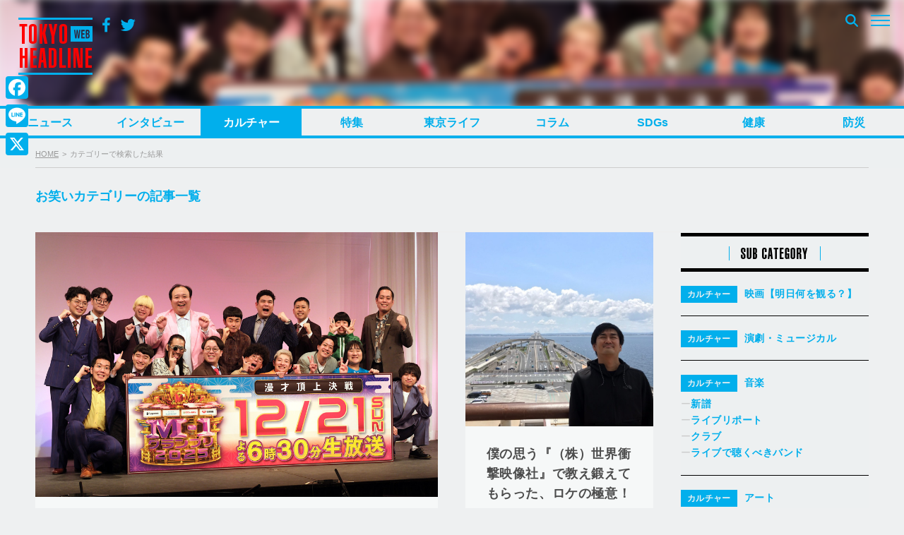

--- FILE ---
content_type: text/html; charset=UTF-8
request_url: https://www.tokyoheadline.com/category/culture/owarai/
body_size: 31191
content:
<!DOCTYPE html>
<html dir="ltr" lang="ja" prefix="og: https://ogp.me/ns#">
<head>
<!-- Global site tag (gtag.js) - Google Analytics -->
<script async src="https://www.googletagmanager.com/gtag/js?id=G-PPNH7H2YMT"></script>
<script>
  window.dataLayer = window.dataLayer || [];
  function gtag(){dataLayer.push(arguments);}
  gtag('js', new Date());

  gtag('config', 'G-PPNH7H2YMT');
  gtag('config', 'UA-21551872-1');
</script>
<meta charset="UTF-8">

<script>
if ((navigator.userAgent.indexOf('iPhone') > 0) || navigator.userAgent.indexOf('iPod') > 0 || (navigator.userAgent.indexOf('Android') > 0 && navigator.userAgent.indexOf('Mobile') > 0)) {
	document.write('<meta name="viewport" content="width=device-width, initial-scale=1.0, maximum-scale=1.0, user-scalable=0" />');
}else{
	document.write('<meta content="width=1280" name="viewport">');
}
</script>

<link rel="profile" href="http://gmpg.org/xfn/11">
<link href="https://fonts.googleapis.com/css?family=Open+Sans" rel="stylesheet">
<link href="https://fonts.googleapis.com/css?family=Roboto+Condensed:400,700" rel="stylesheet">
<link rel="stylesheet" href="https://maxcdn.bootstrapcdn.com/bootstrap/3.3.7/css/bootstrap.min.css">
<link rel="apple-touch-icon-precomposed" href="/webclipicon.png">
<link rel="shortcut icon" href="/favicon.ico">
<script src="https://ajax.googleapis.com/ajax/libs/jquery/3.2.1/jquery.min.js"></script>
<script src="https://maxcdn.bootstrapcdn.com/bootstrap/3.3.7/js/bootstrap.min.js"></script>
<title>お笑い | TOKYO HEADLINE</title>
<script type="text/javascript">
  var cfmf_text = { title:'Please 画像選択', button:'Use this Image' };
</script>

		<!-- All in One SEO 4.9.3 - aioseo.com -->
	<meta name="robots" content="max-image-preview:large" />
	<meta name="google-site-verification" content="7j-wMepEd4SQqQ0w9OnsXcW0RtrmwPYThGYVVfM53yY" />
	<link rel="canonical" href="https://www.tokyoheadline.com/category/culture/owarai/" />
	<link rel="next" href="https://www.tokyoheadline.com/category/culture/owarai/page/2/" />
	<meta name="generator" content="All in One SEO (AIOSEO) 4.9.3" />
		<script type="application/ld+json" class="aioseo-schema">
			{"@context":"https:\/\/schema.org","@graph":[{"@type":"BreadcrumbList","@id":"https:\/\/www.tokyoheadline.com\/category\/culture\/owarai\/#breadcrumblist","itemListElement":[{"@type":"ListItem","@id":"https:\/\/www.tokyoheadline.com#listItem","position":1,"name":"\u30db\u30fc\u30e0","item":"https:\/\/www.tokyoheadline.com","nextItem":{"@type":"ListItem","@id":"https:\/\/www.tokyoheadline.com\/category\/culture\/#listItem","name":"\u30ab\u30eb\u30c1\u30e3\u30fc"}},{"@type":"ListItem","@id":"https:\/\/www.tokyoheadline.com\/category\/culture\/#listItem","position":2,"name":"\u30ab\u30eb\u30c1\u30e3\u30fc","item":"https:\/\/www.tokyoheadline.com\/category\/culture\/","nextItem":{"@type":"ListItem","@id":"https:\/\/www.tokyoheadline.com\/category\/culture\/owarai\/#listItem","name":"\u304a\u7b11\u3044"},"previousItem":{"@type":"ListItem","@id":"https:\/\/www.tokyoheadline.com#listItem","name":"\u30db\u30fc\u30e0"}},{"@type":"ListItem","@id":"https:\/\/www.tokyoheadline.com\/category\/culture\/owarai\/#listItem","position":3,"name":"\u304a\u7b11\u3044","previousItem":{"@type":"ListItem","@id":"https:\/\/www.tokyoheadline.com\/category\/culture\/#listItem","name":"\u30ab\u30eb\u30c1\u30e3\u30fc"}}]},{"@type":"CollectionPage","@id":"https:\/\/www.tokyoheadline.com\/category\/culture\/owarai\/#collectionpage","url":"https:\/\/www.tokyoheadline.com\/category\/culture\/owarai\/","name":"\u304a\u7b11\u3044 | TOKYO HEADLINE","inLanguage":"ja","isPartOf":{"@id":"https:\/\/www.tokyoheadline.com\/#website"},"breadcrumb":{"@id":"https:\/\/www.tokyoheadline.com\/category\/culture\/owarai\/#breadcrumblist"}},{"@type":"Organization","@id":"https:\/\/www.tokyoheadline.com\/#organization","name":"TOKYO HEADLINE","description":"\u6771\u4eac\u767a\u306e\u65ec\u306a\u8a71\u984c\u3092\u4e2d\u5fc3\u306b\u3057\u305f\u3001\u30a8\u30f3\u30bf\u30e1\uff06\u30cb\u30e5\u30fc\u30b9\u7dcf\u5408\u30e1\u30c7\u30a3\u30a2","url":"https:\/\/www.tokyoheadline.com\/","logo":{"@type":"ImageObject","url":"https:\/\/www.tokyoheadline.com\/wp-content\/uploads\/THL-yoko-gunosy.png","@id":"https:\/\/www.tokyoheadline.com\/category\/culture\/owarai\/#organizationLogo","width":157,"height":44},"image":{"@id":"https:\/\/www.tokyoheadline.com\/category\/culture\/owarai\/#organizationLogo"},"sameAs":["https:\/\/twitter.com\/TOKYO_HEADLINE","https:\/\/www.instagram.com\/tokyoheadline\/","https:\/\/www.youtube.com\/@TokyoHeadlineChannel"]},{"@type":"WebSite","@id":"https:\/\/www.tokyoheadline.com\/#website","url":"https:\/\/www.tokyoheadline.com\/","name":"TOKYO HEADLINE","description":"\u6771\u4eac\u767a\u306e\u65ec\u306a\u8a71\u984c\u3092\u4e2d\u5fc3\u306b\u3057\u305f\u3001\u30a8\u30f3\u30bf\u30e1\uff06\u30cb\u30e5\u30fc\u30b9\u7dcf\u5408\u30e1\u30c7\u30a3\u30a2","inLanguage":"ja","publisher":{"@id":"https:\/\/www.tokyoheadline.com\/#organization"}}]}
		</script>
		<!-- All in One SEO -->

<link rel='dns-prefetch' href='//webfonts.sakura.ne.jp' />
<link rel='dns-prefetch' href='//static.addtoany.com' />
<link rel='dns-prefetch' href='//maxcdn.bootstrapcdn.com' />
<link rel="alternate" type="application/rss+xml" title="TOKYO HEADLINE &raquo; フィード" href="https://www.tokyoheadline.com/feed/" />
<link rel="alternate" type="application/rss+xml" title="TOKYO HEADLINE &raquo; コメントフィード" href="https://www.tokyoheadline.com/comments/feed/" />
<script type="text/javascript" id="wpp-js" src="https://www.tokyoheadline.com/wp-content/plugins/wordpress-popular-posts/assets/js/wpp.min.js?ver=7.3.6" data-sampling="1" data-sampling-rate="10" data-api-url="https://www.tokyoheadline.com/wp-json/wordpress-popular-posts" data-post-id="0" data-token="be6a96c455" data-lang="0" data-debug="0"></script>
<link rel="alternate" type="application/rss+xml" title="TOKYO HEADLINE &raquo; お笑い カテゴリーのフィード" href="https://www.tokyoheadline.com/category/culture/owarai/feed/" />
<style id='wp-img-auto-sizes-contain-inline-css' type='text/css'>
img:is([sizes=auto i],[sizes^="auto," i]){contain-intrinsic-size:3000px 1500px}
/*# sourceURL=wp-img-auto-sizes-contain-inline-css */
</style>
<style id='wp-emoji-styles-inline-css' type='text/css'>

	img.wp-smiley, img.emoji {
		display: inline !important;
		border: none !important;
		box-shadow: none !important;
		height: 1em !important;
		width: 1em !important;
		margin: 0 0.07em !important;
		vertical-align: -0.1em !important;
		background: none !important;
		padding: 0 !important;
	}
/*# sourceURL=wp-emoji-styles-inline-css */
</style>
<style id='wp-block-library-inline-css' type='text/css'>
:root{--wp-block-synced-color:#7a00df;--wp-block-synced-color--rgb:122,0,223;--wp-bound-block-color:var(--wp-block-synced-color);--wp-editor-canvas-background:#ddd;--wp-admin-theme-color:#007cba;--wp-admin-theme-color--rgb:0,124,186;--wp-admin-theme-color-darker-10:#006ba1;--wp-admin-theme-color-darker-10--rgb:0,107,160.5;--wp-admin-theme-color-darker-20:#005a87;--wp-admin-theme-color-darker-20--rgb:0,90,135;--wp-admin-border-width-focus:2px}@media (min-resolution:192dpi){:root{--wp-admin-border-width-focus:1.5px}}.wp-element-button{cursor:pointer}:root .has-very-light-gray-background-color{background-color:#eee}:root .has-very-dark-gray-background-color{background-color:#313131}:root .has-very-light-gray-color{color:#eee}:root .has-very-dark-gray-color{color:#313131}:root .has-vivid-green-cyan-to-vivid-cyan-blue-gradient-background{background:linear-gradient(135deg,#00d084,#0693e3)}:root .has-purple-crush-gradient-background{background:linear-gradient(135deg,#34e2e4,#4721fb 50%,#ab1dfe)}:root .has-hazy-dawn-gradient-background{background:linear-gradient(135deg,#faaca8,#dad0ec)}:root .has-subdued-olive-gradient-background{background:linear-gradient(135deg,#fafae1,#67a671)}:root .has-atomic-cream-gradient-background{background:linear-gradient(135deg,#fdd79a,#004a59)}:root .has-nightshade-gradient-background{background:linear-gradient(135deg,#330968,#31cdcf)}:root .has-midnight-gradient-background{background:linear-gradient(135deg,#020381,#2874fc)}:root{--wp--preset--font-size--normal:16px;--wp--preset--font-size--huge:42px}.has-regular-font-size{font-size:1em}.has-larger-font-size{font-size:2.625em}.has-normal-font-size{font-size:var(--wp--preset--font-size--normal)}.has-huge-font-size{font-size:var(--wp--preset--font-size--huge)}.has-text-align-center{text-align:center}.has-text-align-left{text-align:left}.has-text-align-right{text-align:right}.has-fit-text{white-space:nowrap!important}#end-resizable-editor-section{display:none}.aligncenter{clear:both}.items-justified-left{justify-content:flex-start}.items-justified-center{justify-content:center}.items-justified-right{justify-content:flex-end}.items-justified-space-between{justify-content:space-between}.screen-reader-text{border:0;clip-path:inset(50%);height:1px;margin:-1px;overflow:hidden;padding:0;position:absolute;width:1px;word-wrap:normal!important}.screen-reader-text:focus{background-color:#ddd;clip-path:none;color:#444;display:block;font-size:1em;height:auto;left:5px;line-height:normal;padding:15px 23px 14px;text-decoration:none;top:5px;width:auto;z-index:100000}html :where(.has-border-color){border-style:solid}html :where([style*=border-top-color]){border-top-style:solid}html :where([style*=border-right-color]){border-right-style:solid}html :where([style*=border-bottom-color]){border-bottom-style:solid}html :where([style*=border-left-color]){border-left-style:solid}html :where([style*=border-width]){border-style:solid}html :where([style*=border-top-width]){border-top-style:solid}html :where([style*=border-right-width]){border-right-style:solid}html :where([style*=border-bottom-width]){border-bottom-style:solid}html :where([style*=border-left-width]){border-left-style:solid}html :where(img[class*=wp-image-]){height:auto;max-width:100%}:where(figure){margin:0 0 1em}html :where(.is-position-sticky){--wp-admin--admin-bar--position-offset:var(--wp-admin--admin-bar--height,0px)}@media screen and (max-width:600px){html :where(.is-position-sticky){--wp-admin--admin-bar--position-offset:0px}}

/*# sourceURL=wp-block-library-inline-css */
</style><style id='global-styles-inline-css' type='text/css'>
:root{--wp--preset--aspect-ratio--square: 1;--wp--preset--aspect-ratio--4-3: 4/3;--wp--preset--aspect-ratio--3-4: 3/4;--wp--preset--aspect-ratio--3-2: 3/2;--wp--preset--aspect-ratio--2-3: 2/3;--wp--preset--aspect-ratio--16-9: 16/9;--wp--preset--aspect-ratio--9-16: 9/16;--wp--preset--color--black: #000000;--wp--preset--color--cyan-bluish-gray: #abb8c3;--wp--preset--color--white: #ffffff;--wp--preset--color--pale-pink: #f78da7;--wp--preset--color--vivid-red: #cf2e2e;--wp--preset--color--luminous-vivid-orange: #ff6900;--wp--preset--color--luminous-vivid-amber: #fcb900;--wp--preset--color--light-green-cyan: #7bdcb5;--wp--preset--color--vivid-green-cyan: #00d084;--wp--preset--color--pale-cyan-blue: #8ed1fc;--wp--preset--color--vivid-cyan-blue: #0693e3;--wp--preset--color--vivid-purple: #9b51e0;--wp--preset--gradient--vivid-cyan-blue-to-vivid-purple: linear-gradient(135deg,rgb(6,147,227) 0%,rgb(155,81,224) 100%);--wp--preset--gradient--light-green-cyan-to-vivid-green-cyan: linear-gradient(135deg,rgb(122,220,180) 0%,rgb(0,208,130) 100%);--wp--preset--gradient--luminous-vivid-amber-to-luminous-vivid-orange: linear-gradient(135deg,rgb(252,185,0) 0%,rgb(255,105,0) 100%);--wp--preset--gradient--luminous-vivid-orange-to-vivid-red: linear-gradient(135deg,rgb(255,105,0) 0%,rgb(207,46,46) 100%);--wp--preset--gradient--very-light-gray-to-cyan-bluish-gray: linear-gradient(135deg,rgb(238,238,238) 0%,rgb(169,184,195) 100%);--wp--preset--gradient--cool-to-warm-spectrum: linear-gradient(135deg,rgb(74,234,220) 0%,rgb(151,120,209) 20%,rgb(207,42,186) 40%,rgb(238,44,130) 60%,rgb(251,105,98) 80%,rgb(254,248,76) 100%);--wp--preset--gradient--blush-light-purple: linear-gradient(135deg,rgb(255,206,236) 0%,rgb(152,150,240) 100%);--wp--preset--gradient--blush-bordeaux: linear-gradient(135deg,rgb(254,205,165) 0%,rgb(254,45,45) 50%,rgb(107,0,62) 100%);--wp--preset--gradient--luminous-dusk: linear-gradient(135deg,rgb(255,203,112) 0%,rgb(199,81,192) 50%,rgb(65,88,208) 100%);--wp--preset--gradient--pale-ocean: linear-gradient(135deg,rgb(255,245,203) 0%,rgb(182,227,212) 50%,rgb(51,167,181) 100%);--wp--preset--gradient--electric-grass: linear-gradient(135deg,rgb(202,248,128) 0%,rgb(113,206,126) 100%);--wp--preset--gradient--midnight: linear-gradient(135deg,rgb(2,3,129) 0%,rgb(40,116,252) 100%);--wp--preset--font-size--small: 13px;--wp--preset--font-size--medium: 20px;--wp--preset--font-size--large: 36px;--wp--preset--font-size--x-large: 42px;--wp--preset--spacing--20: 0.44rem;--wp--preset--spacing--30: 0.67rem;--wp--preset--spacing--40: 1rem;--wp--preset--spacing--50: 1.5rem;--wp--preset--spacing--60: 2.25rem;--wp--preset--spacing--70: 3.38rem;--wp--preset--spacing--80: 5.06rem;--wp--preset--shadow--natural: 6px 6px 9px rgba(0, 0, 0, 0.2);--wp--preset--shadow--deep: 12px 12px 50px rgba(0, 0, 0, 0.4);--wp--preset--shadow--sharp: 6px 6px 0px rgba(0, 0, 0, 0.2);--wp--preset--shadow--outlined: 6px 6px 0px -3px rgb(255, 255, 255), 6px 6px rgb(0, 0, 0);--wp--preset--shadow--crisp: 6px 6px 0px rgb(0, 0, 0);}:where(.is-layout-flex){gap: 0.5em;}:where(.is-layout-grid){gap: 0.5em;}body .is-layout-flex{display: flex;}.is-layout-flex{flex-wrap: wrap;align-items: center;}.is-layout-flex > :is(*, div){margin: 0;}body .is-layout-grid{display: grid;}.is-layout-grid > :is(*, div){margin: 0;}:where(.wp-block-columns.is-layout-flex){gap: 2em;}:where(.wp-block-columns.is-layout-grid){gap: 2em;}:where(.wp-block-post-template.is-layout-flex){gap: 1.25em;}:where(.wp-block-post-template.is-layout-grid){gap: 1.25em;}.has-black-color{color: var(--wp--preset--color--black) !important;}.has-cyan-bluish-gray-color{color: var(--wp--preset--color--cyan-bluish-gray) !important;}.has-white-color{color: var(--wp--preset--color--white) !important;}.has-pale-pink-color{color: var(--wp--preset--color--pale-pink) !important;}.has-vivid-red-color{color: var(--wp--preset--color--vivid-red) !important;}.has-luminous-vivid-orange-color{color: var(--wp--preset--color--luminous-vivid-orange) !important;}.has-luminous-vivid-amber-color{color: var(--wp--preset--color--luminous-vivid-amber) !important;}.has-light-green-cyan-color{color: var(--wp--preset--color--light-green-cyan) !important;}.has-vivid-green-cyan-color{color: var(--wp--preset--color--vivid-green-cyan) !important;}.has-pale-cyan-blue-color{color: var(--wp--preset--color--pale-cyan-blue) !important;}.has-vivid-cyan-blue-color{color: var(--wp--preset--color--vivid-cyan-blue) !important;}.has-vivid-purple-color{color: var(--wp--preset--color--vivid-purple) !important;}.has-black-background-color{background-color: var(--wp--preset--color--black) !important;}.has-cyan-bluish-gray-background-color{background-color: var(--wp--preset--color--cyan-bluish-gray) !important;}.has-white-background-color{background-color: var(--wp--preset--color--white) !important;}.has-pale-pink-background-color{background-color: var(--wp--preset--color--pale-pink) !important;}.has-vivid-red-background-color{background-color: var(--wp--preset--color--vivid-red) !important;}.has-luminous-vivid-orange-background-color{background-color: var(--wp--preset--color--luminous-vivid-orange) !important;}.has-luminous-vivid-amber-background-color{background-color: var(--wp--preset--color--luminous-vivid-amber) !important;}.has-light-green-cyan-background-color{background-color: var(--wp--preset--color--light-green-cyan) !important;}.has-vivid-green-cyan-background-color{background-color: var(--wp--preset--color--vivid-green-cyan) !important;}.has-pale-cyan-blue-background-color{background-color: var(--wp--preset--color--pale-cyan-blue) !important;}.has-vivid-cyan-blue-background-color{background-color: var(--wp--preset--color--vivid-cyan-blue) !important;}.has-vivid-purple-background-color{background-color: var(--wp--preset--color--vivid-purple) !important;}.has-black-border-color{border-color: var(--wp--preset--color--black) !important;}.has-cyan-bluish-gray-border-color{border-color: var(--wp--preset--color--cyan-bluish-gray) !important;}.has-white-border-color{border-color: var(--wp--preset--color--white) !important;}.has-pale-pink-border-color{border-color: var(--wp--preset--color--pale-pink) !important;}.has-vivid-red-border-color{border-color: var(--wp--preset--color--vivid-red) !important;}.has-luminous-vivid-orange-border-color{border-color: var(--wp--preset--color--luminous-vivid-orange) !important;}.has-luminous-vivid-amber-border-color{border-color: var(--wp--preset--color--luminous-vivid-amber) !important;}.has-light-green-cyan-border-color{border-color: var(--wp--preset--color--light-green-cyan) !important;}.has-vivid-green-cyan-border-color{border-color: var(--wp--preset--color--vivid-green-cyan) !important;}.has-pale-cyan-blue-border-color{border-color: var(--wp--preset--color--pale-cyan-blue) !important;}.has-vivid-cyan-blue-border-color{border-color: var(--wp--preset--color--vivid-cyan-blue) !important;}.has-vivid-purple-border-color{border-color: var(--wp--preset--color--vivid-purple) !important;}.has-vivid-cyan-blue-to-vivid-purple-gradient-background{background: var(--wp--preset--gradient--vivid-cyan-blue-to-vivid-purple) !important;}.has-light-green-cyan-to-vivid-green-cyan-gradient-background{background: var(--wp--preset--gradient--light-green-cyan-to-vivid-green-cyan) !important;}.has-luminous-vivid-amber-to-luminous-vivid-orange-gradient-background{background: var(--wp--preset--gradient--luminous-vivid-amber-to-luminous-vivid-orange) !important;}.has-luminous-vivid-orange-to-vivid-red-gradient-background{background: var(--wp--preset--gradient--luminous-vivid-orange-to-vivid-red) !important;}.has-very-light-gray-to-cyan-bluish-gray-gradient-background{background: var(--wp--preset--gradient--very-light-gray-to-cyan-bluish-gray) !important;}.has-cool-to-warm-spectrum-gradient-background{background: var(--wp--preset--gradient--cool-to-warm-spectrum) !important;}.has-blush-light-purple-gradient-background{background: var(--wp--preset--gradient--blush-light-purple) !important;}.has-blush-bordeaux-gradient-background{background: var(--wp--preset--gradient--blush-bordeaux) !important;}.has-luminous-dusk-gradient-background{background: var(--wp--preset--gradient--luminous-dusk) !important;}.has-pale-ocean-gradient-background{background: var(--wp--preset--gradient--pale-ocean) !important;}.has-electric-grass-gradient-background{background: var(--wp--preset--gradient--electric-grass) !important;}.has-midnight-gradient-background{background: var(--wp--preset--gradient--midnight) !important;}.has-small-font-size{font-size: var(--wp--preset--font-size--small) !important;}.has-medium-font-size{font-size: var(--wp--preset--font-size--medium) !important;}.has-large-font-size{font-size: var(--wp--preset--font-size--large) !important;}.has-x-large-font-size{font-size: var(--wp--preset--font-size--x-large) !important;}
/*# sourceURL=global-styles-inline-css */
</style>

<style id='classic-theme-styles-inline-css' type='text/css'>
/*! This file is auto-generated */
.wp-block-button__link{color:#fff;background-color:#32373c;border-radius:9999px;box-shadow:none;text-decoration:none;padding:calc(.667em + 2px) calc(1.333em + 2px);font-size:1.125em}.wp-block-file__button{background:#32373c;color:#fff;text-decoration:none}
/*# sourceURL=/wp-includes/css/classic-themes.min.css */
</style>
<link rel='stylesheet' id='contact-form-7-css' href='https://www.tokyoheadline.com/wp-content/plugins/contact-form-7/includes/css/styles.css?ver=6.1.4' type='text/css' media='all' />
<link rel='stylesheet' id='contact-form-7-confirm-css' href='https://www.tokyoheadline.com/wp-content/plugins/contact-form-7-add-confirm/includes/css/styles.css?ver=5.1' type='text/css' media='all' />
<link rel='stylesheet' id='photection-style-css' href='https://www.tokyoheadline.com/wp-content/plugins/photection/public/resources/build/photection.css?ver=1.0.0' type='text/css' media='all' />
<style id='photection-style-inline-css' type='text/css'>

		img {
			-webkit-user-drag: none;
			user-drag: none;
			-webkit-touch-callout: none;
			-webkit-user-select: none;
			-moz-user-select: none;
			-ms-user-select: none;
			user-select: none; 
		}
/*# sourceURL=photection-style-inline-css */
</style>
<link rel='stylesheet' id='wordpress-popular-posts-css-css' href='https://www.tokyoheadline.com/wp-content/plugins/wordpress-popular-posts/assets/css/wpp.css?ver=7.3.6' type='text/css' media='all' />
<link rel='stylesheet' id='tokyoheadline-style-css' href='https://www.tokyoheadline.com/wp-content/themes/tokyoheadlinecom/style.css?ver=6.9' type='text/css' media='all' />
<link rel='stylesheet' id='font-awesome-bookdata-css' href='//maxcdn.bootstrapcdn.com/font-awesome/4.6.1/css/font-awesome.min.css?ver=6.9' type='text/css' media='all' />
<link rel='stylesheet' id='advanced-css' href='https://www.tokyoheadline.com/wp-content/themes/tokyoheadlinecom/css/advanced.css?ver=20201105' type='text/css' media='all' />
<link rel='stylesheet' id='secondary-css' href='https://www.tokyoheadline.com/wp-content/themes/tokyoheadlinecom/css/secondary.css?ver=20201105' type='text/css' media='all' />
<link rel='stylesheet' id='flex-style-css' href='https://www.tokyoheadline.com/wp-content/themes/tokyoheadlinecom/inc/slider/css/slick.css?ver=6.9' type='text/css' media='all' />
<link rel='stylesheet' id='flex-style-one-css' href='https://www.tokyoheadline.com/wp-content/themes/tokyoheadlinecom/inc/slider/css/slick-theme.css?ver=6.9' type='text/css' media='all' />
<link rel='stylesheet' id='fancybox-css' href='https://www.tokyoheadline.com/wp-content/plugins/easy-fancybox/fancybox/1.5.4/jquery.fancybox.min.css?ver=6.9' type='text/css' media='screen' />
<style id='fancybox-inline-css' type='text/css'>
#fancybox-outer{background:#ffffff}#fancybox-content{background:#ffffff;border-color:#ffffff;color:#000000;}#fancybox-title,#fancybox-title-float-main{color:#fff}
/*# sourceURL=fancybox-inline-css */
</style>
<link rel='stylesheet' id='addtoany-css' href='https://www.tokyoheadline.com/wp-content/plugins/add-to-any/addtoany.min.css?ver=1.16' type='text/css' media='all' />
<style id='addtoany-inline-css' type='text/css'>
@media screen and (max-width:980px){
.a2a_floating_style.a2a_vertical_style{display:none;}
}
@media screen and (min-width:981px){
.a2a_floating_style.a2a_default_style{display:none;}
}
/*# sourceURL=addtoany-inline-css */
</style>
<script type="text/javascript" src="https://www.tokyoheadline.com/wp-includes/js/jquery/jquery.min.js?ver=3.7.1" id="jquery-core-js"></script>
<script type="text/javascript" src="https://www.tokyoheadline.com/wp-includes/js/jquery/jquery-migrate.min.js?ver=3.4.1" id="jquery-migrate-js"></script>
<script type="text/javascript" src="//webfonts.sakura.ne.jp/js/sakurav3.js?fadein=0&amp;ver=3.1.4" id="typesquare_std-js"></script>
<script type="text/javascript" id="addtoany-core-js-before">
/* <![CDATA[ */
window.a2a_config=window.a2a_config||{};a2a_config.callbacks=[];a2a_config.overlays=[];a2a_config.templates={};a2a_localize = {
	Share: "共有",
	Save: "ブックマーク",
	Subscribe: "購読",
	Email: "メール",
	Bookmark: "ブックマーク",
	ShowAll: "すべて表示する",
	ShowLess: "小さく表示する",
	FindServices: "サービスを探す",
	FindAnyServiceToAddTo: "追加するサービスを今すぐ探す",
	PoweredBy: "Powered by",
	ShareViaEmail: "メールでシェアする",
	SubscribeViaEmail: "メールで購読する",
	BookmarkInYourBrowser: "ブラウザにブックマーク",
	BookmarkInstructions: "このページをブックマークするには、 Ctrl+D または \u2318+D を押下。",
	AddToYourFavorites: "お気に入りに追加",
	SendFromWebOrProgram: "任意のメールアドレスまたはメールプログラムから送信",
	EmailProgram: "メールプログラム",
	More: "詳細&#8230;",
	ThanksForSharing: "共有ありがとうございます !",
	ThanksForFollowing: "フォローありがとうございます !"
};

a2a_config.icon_color="#01afec,#ffffff";

//# sourceURL=addtoany-core-js-before
/* ]]> */
</script>
<script type="text/javascript" defer src="https://static.addtoany.com/menu/page.js" id="addtoany-core-js"></script>
<script type="text/javascript" defer src="https://www.tokyoheadline.com/wp-content/plugins/add-to-any/addtoany.min.js?ver=1.1" id="addtoany-jquery-js"></script>
<script type="text/javascript" src="https://www.tokyoheadline.com/wp-content/themes/tokyoheadlinecom/inc/theme-option/js/cf-media-field.js?ver=6.9" id="cf-media-field-js"></script>
<script type="text/javascript" src="https://www.tokyoheadline.com/wp-content/themes/tokyoheadlinecom/inc/slider/js/slick.js?ver=6.9" id="flex-script-js"></script>
<link rel="https://api.w.org/" href="https://www.tokyoheadline.com/wp-json/" /><link rel="alternate" title="JSON" type="application/json" href="https://www.tokyoheadline.com/wp-json/wp/v2/categories/23558" /><link rel="EditURI" type="application/rsd+xml" title="RSD" href="https://www.tokyoheadline.com/xmlrpc.php?rsd" />
<meta name="generator" content="WordPress 6.9" />
            <style id="wpp-loading-animation-styles">@-webkit-keyframes bgslide{from{background-position-x:0}to{background-position-x:-200%}}@keyframes bgslide{from{background-position-x:0}to{background-position-x:-200%}}.wpp-widget-block-placeholder,.wpp-shortcode-placeholder{margin:0 auto;width:60px;height:3px;background:#dd3737;background:linear-gradient(90deg,#dd3737 0%,#571313 10%,#dd3737 100%);background-size:200% auto;border-radius:3px;-webkit-animation:bgslide 1s infinite linear;animation:bgslide 1s infinite linear}</style>
            <script type="text/javascript">

jQuery(document).ready(function($){
    $(document).ready(function() {
      $(".center").slick({
        dots: true,
        infinite: true,
        centerMode: true,
        slidesToShow: 1,
        autoplay: true,
        slidesToScroll: 1,
        autoplaySpeed: 3000,
        centerPadding: '204px',
        responsive: [
          {
            breakpoint: 769,
            settings: {
              centerMode: true,
              centerPadding: '0px',
              slidesToShow: 1
            }
          }
        ]
      });
    });
  });
</script>
<script type="text/javascript">

jQuery(document).ready(function($){
  $('.key_word_block').slick({
  centerMode: true,
  centerPadding: '340px',
  slidesToShow:1,
  responsive: [
    {
      breakpoint: 769,
      settings: {
        centerMode: true,
        centerPadding: '100px',
        slidesToShow: 1
      }
    },
    {
      breakpoint: 480,
      settings: {
        centerMode: true,
        centerPadding: '50px',
        slidesToShow: 1
      }
    }
  ]
});
  });
</script>
<script type="text/javascript">

  jQuery(document).ready(function($){
    // Configure/customize these variables.
    if ($(window).width() < 769) {
      var showChar = 120;
    }
    else {
      var showChar = 165;
    }
    var ellipsestext = "...";
    var moretext = "";
    var lesstext = "";


    $('.more').each(function() {
        var content = $(this).html();

        if(content.length > showChar) {

            var c = content.substr(0, showChar);
            var h = content.substr(showChar, content.length - showChar);

            var html = c + '<span class="linear-gradient"></span><span class="morecontent"><span class="morehide">' + h + '</span><a href="" class="morelink">' + moretext + '</a></span>';

            $(this).html(html);
        }

    });

    $(".morelink").click(function(){
        if($(this).hasClass("less")) {
            $(this).removeClass("less");
            $(this).html(moretext);
            $(this).parent().prev().show();
            $(this).prev().hide();
            return false;

        } else {
            $(this).addClass("less");
            $(this).html(lesstext);
            $(this).parent().prev().hide();
            $(this).prev().show();
            return false;
        }
    });
    $(".key_word_block .slick-arrow").click(function(){
        if($(this).parent().children().children().children().children().children().children().hasClass("less")) {
            $(this).parent().children().children().children().children().children().children().removeClass("less");
            $(this).parent().children().children().children().children().children().children().parent().prev().show();
            $(this).parent().children().children().children().children().children().children().prev().hide();
            return false;
        }
    });
  });

</script>
<script type="text/javascript">
var get_height, get_width, get_width_initial;
jQuery(document).ready(function($){
  get_height = $(document).height();
  get_width = $(document).width();
  get_width_initial = $(document).width();
  var initial_height = "auto";
  var initial_width = "auto";
     jQuery(".menu-toggle").click(function(){
       if(jQuery(this).parent().hasClass("toggled")){
         jQuery(".menu-toggled-background").css({"min-height":get_height,"min-width":get_width});
       }
       else {
           jQuery(".menu-toggled-background").css({"min-height":initial_height,"min-width":initial_width});
       }

       if(jQuery(this).parent().parent().next().next().hasClass("toggled")){
          $(".initial-header-block-inner").css({"z-index":''});
          jQuery(".menu-toggled-background-initial").css({"min-height":get_height,"min-width":get_width_initial,"margin-top":0});
       }
       else {
           $(".initial-header-block-inner").css({"z-index":''});
           jQuery(".menu-toggled-background-initial").css({"min-height":initial_height,"min-width":initial_width,"margin-top":0});
       }
     });
  });
//sp size detection for menu toggle
    var isMobile = {
        Android: function() {
            return navigator.userAgent.match(/Android/i);
        },

        iOS: function() {
            return navigator.userAgent.match(/iPhone/i);
        },
        iPad: function() {
            return navigator.userAgent.match(/iPad/i);
        }
    };
</script>
        <link rel="alternate" type="application/rss+xml" title="TOKYO HEADLINE Gunosy用 RSS2" href="https://www.tokyoheadline.com/feed/rss2GY" />
        <link rel="alternate" type="application/rss+xml" title="TOKYO HEADLINE DoCoMoエンタメウィーク用 RSS2" href="https://www.tokyoheadline.com/feed/rss2DCM" />
<link rel="icon" href="https://www.tokyoheadline.com/wp-content/uploads/cropped-logo-1-32x32.png" sizes="32x32" />
<link rel="icon" href="https://www.tokyoheadline.com/wp-content/uploads/cropped-logo-1-192x192.png" sizes="192x192" />
<link rel="apple-touch-icon" href="https://www.tokyoheadline.com/wp-content/uploads/cropped-logo-1-180x180.png" />
<meta name="msapplication-TileImage" content="https://www.tokyoheadline.com/wp-content/uploads/cropped-logo-1-270x270.png" />


<script>
  (function(i,s,o,g,r,a,m){i['GoogleAnalyticsObject']=r;i[r]=i[r]||function(){
  (i[r].q=i[r].q||[]).push(arguments)},i[r].l=1*new Date();a=s.createElement(o),
  m=s.getElementsByTagName(o)[0];a.async=1;a.src=g;m.parentNode.insertBefore(a,m)
  })(window,document,'script','https://www.google-analytics.com/analytics.js','ga');

  ga('create', 'UA-21551872-1', 'auto');
  ga('send', 'pageview');

</script>

<script type="text/javascript">
    $(document).ready(function(){
        $('.widget-single').css({"margin-top":$(".entry-header").height()});
        var widget_area_height=$(".widget-area").css('margin-top');
        if( widget_area_height!=undefined){
		var fixed_height=parseInt(widget_area_height.substr(0, widget_area_height.indexOf("px")))-1;
        $('.addtoany_shortcode').css({"margin-top":($(".entry-header").height()+fixed_height)});
    }

    var header = document.getElementById("header_main");

    window.addEventListener('scroll', _handleScroll, false);

    function _handleScroll() {

      header.style.left = -window.pageXOffset + "px";

    }

    if (!!navigator.userAgent.match(/Trident\/7\./)) {
      $('.widget .wpp-post-title').each(function() {
        var content = $(this).html();
        if(content.length > 40) {
          $(this).addClass("wpp-post-title-ie");
        }
        else {
          $(this).removeClass("wpp-post-title-ie");
        }
      });
    }

    });
</script>


</head>
<body class="archive category category-owarai category-23558 wp-theme-tokyoheadlinecom group-blog hfeed" >
<div id="page" class="site">
	<div class="initial-header-block " id="header_main">
	<div class="initial-header-block-inner">
		<div class="site-branding">
			                                        <div class="site-logo">
                        <a class="logo-headline" href="https://www.tokyoheadline.com/" rel="home">
                            <div class="img"></div>
                        </a>
                                            </div>
                    
		</div><!-- .site-branding -->
		<div class="initial-category-menu " id="init-category-menu">
				<div class="category-menu-class"><ul id="menu-main-category-menu" class="nav navbar-nav"><li id="menu-item-181232" class="menu-item menu-item-type-taxonomy menu-item-object-category menu-item-181232"><a href="https://www.tokyoheadline.com/category/news/">ニュース</a></li>
<li id="menu-item-181231" class="menu-item menu-item-type-taxonomy menu-item-object-category menu-item-181231"><a href="https://www.tokyoheadline.com/category/interview/">インタビュー</a></li>
<li id="menu-item-438357" class="menu-item menu-item-type-taxonomy menu-item-object-category current-category-ancestor menu-item-438357"><a href="https://www.tokyoheadline.com/category/culture/">カルチャー</a></li>
<li id="menu-item-438123" class="menu-item menu-item-type-taxonomy menu-item-object-category menu-item-438123"><a href="https://www.tokyoheadline.com/category/feature/">特集</a></li>
<li id="menu-item-181233" class="menu-item menu-item-type-taxonomy menu-item-object-category menu-item-181233"><a href="https://www.tokyoheadline.com/category/spot/">東京ライフ</a></li>
<li id="menu-item-181230" class="menu-item menu-item-type-taxonomy menu-item-object-category menu-item-181230"><a href="https://www.tokyoheadline.com/category/column/">コラム</a></li>
<li id="menu-item-530855" class="menu-item menu-item-type-taxonomy menu-item-object-category menu-item-530855"><a href="https://www.tokyoheadline.com/category/sdgs/">SDGs</a></li>
<li id="menu-item-485764" class="menu-item menu-item-type-taxonomy menu-item-object-category menu-item-485764"><a href="https://www.tokyoheadline.com/category/kenko/">健康</a></li>
<li id="menu-item-701359" class="menu-item menu-item-type-taxonomy menu-item-object-category menu-item-701359"><a href="https://www.tokyoheadline.com/category/bousai/">防災</a></li>
</ul></div>			</div>

		<div class="th-social ">
			<div class="social-facebook ">
					<a href="https://www.facebook.com/tokyoheadline/
					" target="_blank"><i class="fa fa-facebook" aria-hidden="true"></i></a>

			</div>
			<div class="social-twitter ">
					<a href="https://twitter.com/tokyo_headline
					" target="_blank"><i class="fa fa-twitter" aria-hidden="true"></i></a>
			</div>

			<div id="initial_search" class="cat_search collapse th-searchbox">
				<div id="initial-primary-menu" class="menu toggled">
					<ul class="nav-menu" aria-expanded="true">
						<form role="search" method="get" class="search-form" action="https://www.tokyoheadline.com/" style="">

	<div>
	<label style="width: 100%;">
		<span class="screen-reader-text">検索:</span>
		<input type="search" class="search-field" placeholder="検索 …" value="" name="s" title="検索:" style="width: 100%;">
	</label>
	<input type="submit" class="search-submit" value="検索">
	</div>


	<div class="cat_search_title" align="center">カテゴリー検索</div>
	<ol class="cat_options">
	<li><label class='cat_checkbox'><input type='checkbox' id='cat_41' name='cat[]' value='41' >ニュース<span class='checkmark'></span></label></li><li><label class='cat_checkbox'><input type='checkbox' id='cat_37' name='cat[]' value='37' >インタビュー<span class='checkmark'></span></label></li><li><label class='cat_checkbox'><input type='checkbox' id='cat_22357' name='cat[]' value='22357' >カルチャー<span class='checkmark'></span></label></li><li><label class='cat_checkbox'><input type='checkbox' id='cat_22358' name='cat[]' value='22358' >特集<span class='checkmark'></span></label></li><li><label class='cat_checkbox'><input type='checkbox' id='cat_38' name='cat[]' value='38' >東京ライフ<span class='checkmark'></span></label></li><li><label class='cat_checkbox'><input type='checkbox' id='cat_40' name='cat[]' value='40' >コラム<span class='checkmark'></span></label></li><li><label class='cat_checkbox'><input type='checkbox' id='cat_32893' name='cat[]' value='32893' >SDGs<span class='checkmark'></span></label></li><li><label class='cat_checkbox'><input type='checkbox' id='cat_28420' name='cat[]' value='28420' >健康<span class='checkmark'></span></label></li><li><label class='cat_checkbox'><input type='checkbox' id='cat_46508' name='cat[]' value='46508' >防災<span class='checkmark'></span></label></li>	</ol>

</form>					</ul>
				</div>
			</div>
				<div class="th-search-icon scroll-search-icon" data-toggle="collapse" data-target="#initial_search"><img class="pc-img" src=https://www.tokyoheadline.com/wp-content/themes/tokyoheadlinecom/images/search.png alt="Search"><img class="sp-img" src=https://www.tokyoheadline.com/wp-content/themes/tokyoheadlinecom/images/search_responsive.png alt="Search"></div>
		<button id="initial-btnToggle" class="menu-toggle scroll-menu-toggle" aria-controls="primary-menu" aria-expanded="false"><span class="dropdown-icon"></span></button>
		<!-- #site-navigation -->
		</div>
		</div>
    <span class="menu-toggled-background-initial"></span>
		<nav id="initial-site-navigation" class="main-navigation" role="navigation">

			<div id="initial-primary-menu" class="menu">
				<ul class="nav-menu" aria-expanded="true">
                                        <li><a href="https://www.tokyoheadline.com/" rel="home">TOP</a></li>
                    <li class="category-menu-item"><a href="https://www.tokyoheadline.com/category/interview/" class="title">インタビュー</a><a href="https://www.tokyoheadline.com/category/news/entertainment/" class="title">エンタメ</a><a href="https://www.tokyoheadline.com/category/news/sports/" class="title">スポーツ</a><a href="https://www.tokyoheadline.com/category/spot/gourmet/" class="title">グルメ</a><a href="https://www.tokyoheadline.com/category/column/" class="title">コラム</a><a href="https://www.tokyoheadline.com/category/spot/" class="title">東京ライフ</a></li>
                    <li class="present"><a href="https://www.tokyoheadline.com/category/present">プレゼント</a>
                    </li>
                    <li class="sp_noborder"><a href="https://www.tokyoheadline.com/about/">TOKYO
                            HEADLINEとは</a></li>
                    <li class="page-menu-item page-menu-item-top"><a href="https://www.tokyoheadline.com/backnumbers/" class="title">バックナンバー</a><a href="http://www.tokyoheadline.com/about#company" class="title">会社概要</a><a href="http://www.tokyoheadline.com/about#message" class="title">代表メッセージ</a></li>
                    <li class="contact-menu-item"><a href="https://www.tokyoheadline.com/policy/" class="title">個人情報保護方針</a><a href="https://www.tokyoheadline.com/inquiry/" class="title">お問い合わせ</a></li>
                    <li class="social-menu-item"><a class="facebook-icon" href="https://www.facebook.com/tokyoheadline/
					" target="_blank"><i class="fa fa-facebook" aria-hidden="true"></i>Facebook</a>
                        <a class="twitter-icon" href="https://twitter.com/tokyo_headline
					" target="_blank"><i class="fa fa-twitter" aria-hidden="true"></i>Twitter</a></li>
                    				</ul>
			</div>

		</nav>
</div>

	<header id="masthead" class="site-header" role="banner">
		<div class="site-branding-nh">
					                                <div class="site-logo-initial">
                    <a href="https://www.tokyoheadline.com/" rel="home">
                        <img src="https://www.tokyoheadline.com/wp-content/themes/tokyoheadlinecom/images/fix-top.png" alt="TOKYO HEADLINE">
                    </a>
                </div>
                                            <div class="th-social-fb">
                <a class="facebook-icon" href="https://www.facebook.com/tokyoheadline/
		" target="_blank"><i class="fa fa-facebook" aria-hidden="true"></i></a>
            </div>
            <div class="th-social-twt">
                <a class="twitter-icon" href="https://twitter.com/tokyo_headline
		" target="_blank"><i class="fa fa-twitter" aria-hidden="true"></i></a>
            </div>
			
		</div><!-- .site-branding -->
		<div class="th-search-icon-nh" data-toggle="collapse" data-target="#demo" style="z-index: 6001!important;"><img class="srh-img" src=https://www.tokyoheadline.com/wp-content/themes/tokyoheadlinecom/images/search.png alt="Search"></div>
		<div id="demo" class="cat_search collapse th-searchbox">
			<div id="primary-menu" class="menu toggled">
				<ul class="nav-menu" aria-expanded="true">
				<form role="search" method="get" class="search-form" action="https://www.tokyoheadline.com/" style="">

	<div>
	<label style="width: 100%;">
		<span class="screen-reader-text">検索:</span>
		<input type="search" class="search-field" placeholder="検索 …" value="" name="s" title="検索:" style="width: 100%;">
	</label>
	<input type="submit" class="search-submit" value="検索">
	</div>


	<div class="cat_search_title" align="center">カテゴリー検索</div>
	<ol class="cat_options">
	<li><label class='cat_checkbox'><input type='checkbox' id='cat_41' name='cat[]' value='41' >ニュース<span class='checkmark'></span></label></li><li><label class='cat_checkbox'><input type='checkbox' id='cat_37' name='cat[]' value='37' >インタビュー<span class='checkmark'></span></label></li><li><label class='cat_checkbox'><input type='checkbox' id='cat_22357' name='cat[]' value='22357' >カルチャー<span class='checkmark'></span></label></li><li><label class='cat_checkbox'><input type='checkbox' id='cat_22358' name='cat[]' value='22358' >特集<span class='checkmark'></span></label></li><li><label class='cat_checkbox'><input type='checkbox' id='cat_38' name='cat[]' value='38' >東京ライフ<span class='checkmark'></span></label></li><li><label class='cat_checkbox'><input type='checkbox' id='cat_40' name='cat[]' value='40' >コラム<span class='checkmark'></span></label></li><li><label class='cat_checkbox'><input type='checkbox' id='cat_32893' name='cat[]' value='32893' >SDGs<span class='checkmark'></span></label></li><li><label class='cat_checkbox'><input type='checkbox' id='cat_28420' name='cat[]' value='28420' >健康<span class='checkmark'></span></label></li><li><label class='cat_checkbox'><input type='checkbox' id='cat_46508' name='cat[]' value='46508' >防災<span class='checkmark'></span></label></li>	</ol>

</form>				</ul>
			</div>
		</div>
    <span class="menu-toggled-background"></span>
		 <nav id="site-navigation" class="main-navigation not-home" role="navigation">
      <button id="btnToggle" class="menu-toggle" aria-controls="primary-menu" aria-expanded="false"><span class="dropdown-icon"></span></button>
			<div id="primary-menu" class="menu">
				<ul class="nav-menu" aria-expanded="true">
                                        <li><a href="https://www.tokyoheadline.com/" rel="home">TOP</a></li>
                    <li class="category-menu-item"><a href="https://www.tokyoheadline.com/category/interview/" class="title">インタビュー</a><a href="https://www.tokyoheadline.com/category/news/entertainment/" class="title">エンタメ</a><a href="https://www.tokyoheadline.com/category/news/sports/" class="title">スポーツ</a><a href="https://www.tokyoheadline.com/category/spot/gourmet/" class="title">グルメ</a><a href="https://www.tokyoheadline.com/category/column/" class="title">コラム</a><a href="https://www.tokyoheadline.com/category/spot/" class="title">東京ライフ</a></li>
                    <li class="present"><a href="https://www.tokyoheadline.com/category/present">プレゼント</a>
                    </li>
                    <li><a href="https://www.tokyoheadline.com/about/">TOKYO HEADLINEとは</a></li>
                    <li class="page-menu-item"><a href="https://www.tokyoheadline.com/backnumbers/" class="title">バックナンバー</a><a href="http://www.tokyoheadline.com/about#company" class="title">会社概要</a><a href="http://www.tokyoheadline.com/about#message" class="title">代表メッセージ</a></li>
                    <li class="contact-menu-item"><a class="title menu_polcy"
                                                     href="https://www.tokyoheadline.com/policy/">個人情報保護方針</a><a
                                class="title" href="https://www.tokyoheadline.com/inquiry/">お問い合わせ</a></li>
                    <li class="social-menu-item"><a class="facebook-icon" href="https://www.facebook.com/tokyoheadline/
					" target="_blank"><i class="fa fa-facebook" aria-hidden="true"></i>Facebook</a>
                        <a class="twitter-icon" href="https://twitter.com/tokyo_headline
					" target="_blank"><i class="fa fa-twitter" aria-hidden="true"></i>Twitter</a></li>
                    				</ul>
			</div>

		</nav> <!-- #site-navigation -->
	</header><!-- #masthead-->

		<div class="category-main-banner-block">
				<div class="cat-img-block">
			<div class='header_img_category'></div>		</div>
				<div class="category-menu" id="category-menu">
				<nav class="navbar navbar-inverse">
				<div class="category-menu-class"><ul id="menu-main-category-menu-1" class="nav navbar-nav"><li class="menu-item menu-item-type-taxonomy menu-item-object-category menu-item-181232"><a href="https://www.tokyoheadline.com/category/news/">ニュース</a></li>
<li class="menu-item menu-item-type-taxonomy menu-item-object-category menu-item-181231"><a href="https://www.tokyoheadline.com/category/interview/">インタビュー</a></li>
<li class="menu-item menu-item-type-taxonomy menu-item-object-category current-category-ancestor menu-item-438357"><a href="https://www.tokyoheadline.com/category/culture/">カルチャー</a></li>
<li class="menu-item menu-item-type-taxonomy menu-item-object-category menu-item-438123"><a href="https://www.tokyoheadline.com/category/feature/">特集</a></li>
<li class="menu-item menu-item-type-taxonomy menu-item-object-category menu-item-181233"><a href="https://www.tokyoheadline.com/category/spot/">東京ライフ</a></li>
<li class="menu-item menu-item-type-taxonomy menu-item-object-category menu-item-181230"><a href="https://www.tokyoheadline.com/category/column/">コラム</a></li>
<li class="menu-item menu-item-type-taxonomy menu-item-object-category menu-item-530855"><a href="https://www.tokyoheadline.com/category/sdgs/">SDGs</a></li>
<li class="menu-item menu-item-type-taxonomy menu-item-object-category menu-item-485764"><a href="https://www.tokyoheadline.com/category/kenko/">健康</a></li>
<li class="menu-item menu-item-type-taxonomy menu-item-object-category menu-item-701359"><a href="https://www.tokyoheadline.com/category/bousai/">防災</a></li>
</ul></div>				</nav>
			</div>

	</div>
<script>
	$(function(){
		if($('.header_img_category').length){
			if($('article:first .post-img span').length){
				var img_url = $('article:first .post-img span').css('background-image');
				console.log(img_url);
				$('.header_img_category').css('background-image',img_url);
			}
			else{
				$('.header_img_category').css('background-image','url(https://www.tokyoheadline.com/wp-content/themes/tokyoheadlinecom/images/fixed_page_header.jpg)');
			}
		}
		if($('.header_img_single').length){
			if($('article:first img').length){
				var img_url = $('article:first img').attr('src');
				$('.header_img_single').css('background-image','url('+ img_url +')');
			}
			else{
				$('.header_img_single').css('background-image','url(https://www.tokyoheadline.com/wp-content/themes/tokyoheadlinecom/images/fixed_page_header.jpg)');
			}
		}

	});

</script>

	
<div id="content" class="site-content">
	            <div class="breadcrumb">
				<div class="crumbs"><p class="breadcrumbs"><a href="https://www.tokyoheadline.com">HOME</a> &gt; <span class="current">カテゴリーで検索した結果</span></p></div>            </div>
			<!-- <div id="content" class="site-content container-fluid" > -->
<style>
	.site .category-menu .navbar-inverse .category-menu-class .navbar-nav li {
    width: calc(100%/9);
}
@media only screen and (min-width: 320px) and (max-width: 768px){
	.site .category-menu .navbar-inverse{
		width: 198vw;
	}
}
.initial-header-block .initial-header-block-inner .initial-category-menu .category-menu-class .navbar-nav li{
    width: calc(100%/9);
}
.initial-header-block .initial-header-block-inner .initial-category-menu .category-menu-class .navbar-nav li a{
    font-size: 14px;
}
.initial-header-block .initial-header-block-inner .initial-category-menu{
	width: calc(60% + 40px);
}
.initial-header-block .initial-header-block-inner .site-branding{
	width: 303px;
}
@media (min-width: 768px){
.navbar-nav{
    width: 100%;
}
}
</style><div id="archive">
	<div id="primary" class="content-area">
		<main id="main" class="site-main" role="main">
		
			<header class="page-header">
				<h1 class="page-title ">お笑いカテゴリーの記事一覧				</h1>

			</header><!-- .page-header -->

			<article id="post-835820" class="post-835820 post type-post status-publish format-standard hentry category-owarai tag-44116 tag-44117 tag-48145 tag-51728 tag-51730 tag-51737 tag-51738 tag-m-12025 tag-m-1 tag-55073 tag-24655" style="position: relative;">
	<a class="link_permalink" href="https://www.tokyoheadline.com/835820/"></a>
	<div class="block_post">
			<div class="post-img">
			
			 <span style="background-image: url(https://www.tokyoheadline.com/wp-content/uploads/2025/12/cbdabd9c84d89cfa42da05a56434aa0c.jpg);">
			</span>

						</div>
			<div class="th-box-main">
			<h1>
			M-1ファイナリスト決定！「獲りにいく」ヤーレンズ、真空ジェシカ、エバースらメラメラ		</h1>
			<div class="thl-top-date">
				 <span>2025.12.05
				</span>
								<span>Vol.Web Original</span>
								<span class="thl-related-article-category-name">お笑い</span>
			</div>
			<div class="post-content">
						<p><span style="font-weight: 400;">　漫才師日本一決定戦「M－1グランプリ2025」の準決勝が12月4日、都内で行われ、決勝大会へ進出するファイナリスト9組が決まった。</span></p>
<p><span style="font-weight: 400;">　決勝大会に駒を進めたのは、ドンデコルテ、エバース、ヨネダ2000、豪快キャプテン、ヤーレンズ、真空ジェシカ、めぞん、ママタルト、たくろうの9組。決勝ではこの9組に敗者復活戦を勝ち抜いた一組を加えた10組で戦い、最終決戦を制した1 組が賞金1000万円と漫才日本一の称号を手にする。</span></p>
<p><span style="font-weight: 400;">　　</span><span style="font-weight: 400;">初の決勝進出は、ドンデコルテ、豪快キャプテン、めぞん、たくろうの4組になる。</span></p>
<p><span style="font-weight: 400;">　　めぞんの原は「</span><span style="font-weight: 400;">誰よりも盛り上げたい。1番盛り上げた人になりたい</span><span style="font-weight: 400;">」。司会を務めていたマヂカルラブリーの野田クリスタルは「素晴らしい精神だよ」。</span></p>
<p><span style="font-weight: 400;">　　豪快キャプテンのべーやんは、配信番組終了後の取材で、ファイナリスト9組分のマイクを持たされて回答。大阪から優勝を獲りに行くという気持ちでいるのかといった投げかけかたをされて、「大阪の方では万博等ございました。記念すべきこの年に大阪からチャンピオンが出たら素晴らしいことだと思います」と、政治家の挨拶のような受け答えだった。</span><span style="font-weight: 400;">　</span></p>
<p>&nbsp;</p>

						</div>
		</div>
	</div>
</article>

<!-- #post-## -->
<article id="post-765065" class="post-765065 post type-post status-publish format-standard hentry category-owarai category-tokuibosatsu tag-1610 tag-14988 tag-23444 tag-50789" style="position: relative;">
	<a class="link_permalink" href="https://www.tokyoheadline.com/765065/"></a>
	<div class="block_post">
			<div class="post-img">
			
			 <span style="background-image: url(https://www.tokyoheadline.com/wp-content/uploads/2024/08/IMG_9435-1.jpg);">
			</span>

						</div>
			<div class="th-box-main">
			<h1>
			僕の思う『（株）世界衝撃映像社』で教え鍛えてもらった、ロケの極意！【徳井健太の菩薩目線 第214回】		</h1>
			<div class="thl-top-date">
				 <span>2024.08.10
				</span>
								<span>Vol.Web Original</span>
								<span class="thl-related-article-category-name">お笑い</span>
			</div>
			<div class="post-content">
						<p>&nbsp;</p>
<p><strong>“サイコ”の異名を持つ平成ノブシコブシ・徳井健太が、世の中のあらゆる事象を生温かい目で見通す連載企画「徳井健太の菩薩目線」。第214回目は、テレビ番組の配慮ついて、独自の梵鐘を鳴らす――。</strong></p>
<p><span style="font-weight: 400;">　昼間、ボーっと情報番組を眺めていると、多数の飲食店が集うフードフェスティバルのような場所から中継が行われていた。なんでも、日本一のハンバーガーを決める「JAPAN BURGER CHAMPIONSHIP 2024」なる大会が、さいたまスーパーアリーナで開催されているらしく、出場しているだろうハンバーガー店のオーナーさんがインタビューに応じていた。</span></p>
<p><span style="font-weight: 400;">　僕は少し体を起こして見入った。というのも、話をしている「塩見skippers&#8217;（スキッパーズ）」という店名が気になったからだ。フリッパーズギターと関係あるのかな、スキッパーシャツに由来しているのかな。skippers&#8217;という響きがどこか親しみを覚え、とても良いネーミング……どうしてこの店名になったんだろう？　そんなことを思いながら、アナウンサーの言葉を待っていた。</span></p>
<p><span style="font-weight: 400;">　だけど、待てど暮らせど店名の由来には触れない。でも、僕の疑問は氷解した。インタビューを受けているオーナーさんは、とても分かりやすいすきっ歯の持ち主で、前歯をモチーフにしているTシャツまで着用している。確実にこの店名が、取材に応じているオーナーさんの前歯に関係していることは明らかだった。その後、気になって調べてみると、やはり店名はすきっ歯に由来すると話している動画を見つけた。</span></p>
<p><span style="font-weight: 400;">　誰よりも近い場所にいたアナウンサーが、店名について触れることは最後までなかった。僕ら芸人だったら、おそらく触れていたであろうことを考えると、立場によってこうも話の内容は違うのかと、少し考え込んだ。</span></p>
<p><span style="font-weight: 400;">　言われてみればこのご時世、触れないことがもっとも無難ではあると思う。でも、ものすごくキャッチーでセンスのある店名だと感じた一視聴者の僕からすれば、気になって仕方ない。おまけに、どう考えても答えは明らかで、その上、めちゃくちゃおいしそうなハンバーガーを作っている。「面白いお店だな」なんて興味のよだれがダラダラと流れ出てしまっているわけだから、まったく触れないことにモヤモヤした。ましてや、自らTシャツで強調しているくらいだから、このお店を取材する以上は触れてあげてもいいのでは――。情報番組だから優先すべき話が他にあったとしても。</span></p>
<p><span style="font-weight: 400;">　例えば、聞き方次第でまったく導線って変わってくると思うんです。</span></p>
<p><span style="font-weight: 400;">「店名がすごくユニークでかっこ良いと感じたのですが、どうしてなんですか？」と振ってみて、取材に対応している人自らが打ち明ければ、“直接的”な聞き方にはならない。</span></p>
<p><span style="font-weight: 400;">　街でロケをするとき、やっぱり僕らは撮れ高を気にしてしまう。そのため、ちょっとピーキーだったり、尖がったりしていそうな見た目の人に話を聞きに行く。このとき、「お父さん、ヤバそうですね？」とか「お父さん、仕事してなさそうな見た目してますね」なんて聞いたら一発レッド。即退場。でも、「お父さん、日中から楽しそうですね。何されてるんですか？」と聞いて、その人自身が「昼から酒よ。酒最高」と話す分には問題ない。「え？　こんな時間から？　お仕事は!?」と聞き返して、「先月辞めた！」なんて言葉が返ってきたら、結果的にみんながハッピーエンドを迎えられる。</span></p>
<p><span style="font-weight: 400;">　アナウンサーにこういったことを求める必要はないと思う一方で、不特定多数の視聴者が見ているテレビ番組である以上、インタビュアーは視聴者のハテナや興味関心に対して最低限もがいた方がいいんじゃないとも思う。そのもがきを回避して、面倒なもの（になりそうなもの含む）をスルーしてしまうと、配慮というか、排除じゃんって寂しくなってしまう。</span></p>
<p><span style="font-weight: 400;">　自分自身、いつからこんなことを考えるようになったんだろうと振り返ってみると、『（株）世界衝撃映像社』に原点があるような気がする。番組では、僕らは海外ロケをする若手芸人という一つの駒に過ぎなかった。ディレクターが求めているのは、僕らの感想ではなくて、現地の人がどう思っているか――、「それを聞き出してくれ」と僕らは耳にタコができるくらい言われていた。僕らを通して、そこで暮らす人々の面白い姿や言葉を届ける。僕らは媒介者に過ぎない。</span></p>
<p><span style="font-weight: 400;">　どう考えても、「この料理でお腹がいっぱいになるわけない」と思うけど、自分の口から、「これでお腹いっぱいになるんですか？」なんて直接的な質問は言えない。 「本当はもっと違うものを食べたかったりしません？」、そう聞くことで、原住民の本音を引き出すように努めた。たくさん鍛えられた原点だったなって思う。</span></p>
<p><span style="font-weight: 400;">　主役は世界の人々だから、使われるのはその姿。自分のコメントが編集で切られることは当たり前だったから、「現地の人のコメントが生きているのは、自分の振りのおかげなんだ」と思うようにして、自分を納得させていた。よくタレントさんや芸人さんは、コミュニケーション能力に長けていると言われるけれど、一日にしてならずなんです。後天的に培われたものの方が分厚いのではないかと思う。</span></p>
<p><span style="font-weight: 400;">　聞き方次第で好転するし、暗転する。そんな思いもあって、もがくことから避けて、「触れない」っていうのはものすごくもったいないことだと思うんですよね。</span></p>

						</div>
		</div>
	</div>
</article>

<!-- #post-## -->
<article id="post-671313" class="post-671313 post type-post status-publish format-standard hentry category-owarai tag-44666 tag-44667 tag-netflix" style="position: relative;">
	<a class="link_permalink" href="https://www.tokyoheadline.com/671313/"></a>
	<div class="block_post">
			<div class="post-img">
			
			 <span style="background-image: url(https://www.tokyoheadline.com/wp-content/uploads/2023/01/main-3.jpg);">
			</span>

						</div>
			<div class="th-box-main">
			<h1>
			脱力系成り行きバラエティ『内さま』が復活！新番組『内さまワールド』Netflixで独占配信		</h1>
			<div class="thl-top-date">
				 <span>2023.02.08
				</span>
								<span>Vol.web Original</span>
								<span class="thl-related-article-category-name">お笑い</span>
			</div>
			<div class="post-content">
						<p>　お笑いコンビ「ウッチャンナンチャン」の内村光良とさまぁ〜ずの脱力系成り行きバラエティ『内村さまぁ〜ず』の新シリーズ『内さまワールド』が、9日よりNetflixにて独占配信されることが決定した。</p>

						</div>
		</div>
	</div>
</article>

<!-- #post-## -->
<article id="post-620466" class="post-620466 post type-post status-publish format-standard hentry category-entertainment category-entertainment-owarai category-owarai category-news tag-12042 tag-14923" style="position: relative;">
	<a class="link_permalink" href="https://www.tokyoheadline.com/620466/"></a>
	<div class="block_post">
			<div class="post-img">
			
			 <span style="background-image: url(https://www.tokyoheadline.com/wp-content/uploads/2022/04/2022wagyuT.jpg);">
			</span>

						</div>
			<div class="th-box-main">
			<h1>
			和牛が結成15周年＋1で3年ぶりに全国ツアー「飲食店の皆様、宜しくお願いします」？		</h1>
			<div class="thl-top-date">
				 <span>2022.04.30
				</span>
								<span>Vol.Web Origial</span>
								<span class="thl-related-article-category-name">エンタメ</span>
			</div>
			<div class="post-content">
						<p>&nbsp;</p>
<p><span style="font-weight: 400;">　お笑いコンビの和牛が全国ツアー『</span><span style="font-weight: 400;">和牛 結成15周年+1 </span><span style="font-weight: 400;">全国ツアー2022』を開催する。和牛の全国ツアーは3年ぶりで、</span><span style="font-weight: 400;">6月5日の大阪・なんばグランド花月での公演を皮切りに、全国8都市9公演で行う。</span></p>
<p><span style="font-weight: 400;">　水田信二は「和牛の漫才を今までにたくさん観て下さってきた方にも、 初めて観て下さる方にも、全国の皆さんに楽しんでいただ ける漫才、ライブになるよう全力でやらせていただきます。 是非15周年＋1周年の和牛を観に来て下さい。そして 現地の美味しい料理をいただきたいと思います。いえ、いただきます。飲食店の皆様、宜しくお願いします」</span></p>
<p><span style="font-weight: 400;">　川西賢志郎は「約三年ぶりに全国ツアーをやらせていただきます。8都市9公演ありますので皆様どうか、会場や日時、チケットの発券期限、各々で可能な限りできるコロナ対策などにしっかり気をつけてお越しください。我々も、会場や日時、忘れ物、コロナ対策に気をつけて向かいます」</span></p>
<p><span style="font-weight: 400;">　6月開催の大阪と愛媛公演のチケットの先行受付は5月5日11時～9日11時まで。</span></p>

						</div>
		</div>
	</div>
</article>

<!-- #post-## -->
<article id="post-459096" class="post-459096 post type-post status-publish format-standard hentry category-owarai category-culture tag-20956 tag-214 tag-319 tag-16895" style="position: relative;">
	<a class="link_permalink" href="https://www.tokyoheadline.com/459096/"></a>
	<div class="block_post">
			<div class="post-img">
			
			 <span style="background-image: url(https://www.tokyoheadline.com/wp-content/uploads/DSC0234-2.jpg);">
			</span>

						</div>
			<div class="th-box-main">
			<h1>
			【お笑い】オススメ落語会　2019.8.11〜		</h1>
			<div class="thl-top-date">
				 <span>2019.08.14
				</span>
								<span>Vol.721</span>
								<span class="thl-related-article-category-name">お笑い</span>
			</div>
			<div class="post-content">
						<p><B>『納涼名選会　鈴本夏まつり 吉例夏夜噺 さん喬・権太楼 特選集』</B><br />
【出演】柳家さん喬、柳家権太楼 他<br />
【日時】8月11日（日）～20日（火）17時20分～<br />
【会場】上野広小路・鈴本演芸場<br />
【料金】全席座席 3500円　※当日券は各日13時販売<br />
【問い合わせ】鈴本演芸場（03-3834-5906）</p>
<p><B>『デブしか見えない世界がある！！「東京デブサミット」新橋編』</B><br />
【出演】三遊亭歌武蔵、柳家一琴、林家きく麿 、古今亭志ん陽、春風亭一蔵、林家扇兵衛<br />
【日時】8月17日（土）19時～<br />
【会場】千代田区立内幸町ホール<br />
【料金】大人2200円、子供1000円<br />
【問い合わせ】夢空間（03-5785-0380）</p>
<p><B>『SKIPシティ落語会次代を担う落語家達』</B><br />
【出演】柳亭小痴楽、瀧川鯉八、立川こはる、 春風亭ぴっかり☆<br />
【日時】8月17日（土）14時～<br />
【会場】SKIPシティ彩の国ビジュアルプラザ<br />
【料金】全席座席 3500円<br />
【問い合わせ】048-265-2591）</p>
<p><B>『新版三人集～納涼五夜～』</B><br />
【出演】春風亭一蔵、柳亭市弥、入船亭小辰<br />
【日時】8月19日（月）～23日（金）18時45分～<br />
【会場】赤阪会館<br />
【料金】前売2300円 当日2500円<br />
【問い合わせ】03-6277-7403</p>
<p>※発行日までに完売になってしまう会もありますのでご了承下さい。</p>

						</div>
		</div>
	</div>
</article>

<!-- #post-## -->
<article id="post-453672" class="post-453672 post type-post status-publish format-standard hentry category-owarai category-culture tag-214 tag-319 tag-16895" style="position: relative;">
	<a class="link_permalink" href="https://www.tokyoheadline.com/453672/"></a>
	<div class="block_post">
			<div class="post-img">
			
			 <span style="background-image: url(https://www.tokyoheadline.com/wp-content/uploads/DSC0234-2.jpg);">
			</span>

						</div>
			<div class="th-box-main">
			<h1>
			【お笑い】オススメ落語会　7.14〜		</h1>
			<div class="thl-top-date">
				 <span>2019.07.12
				</span>
								<span>Vol.720</span>
								<span class="thl-related-article-category-name">お笑い</span>
			</div>
			<div class="post-content">
						<p><B>『盛夏吉例　圓朝祭』</B><br />
【出演】雷門音助、柳家三三、笑福亭鶴二、三遊亭円楽、林家たい平、柳家権太楼<br />
【日時】7月14日（日）12時〜<br />
【会場】銀座ブロッサム<br />
【料金】全席指定 4800円 ※特製うちわ付<br />
【問い合わせ】ジュゲムスマイルズ（042-394-5831）</p>
<p><B>『かめあり亭 第42弾 兼好 王楽 萬橘 〜聴きたい三人会〜』</B><br />
【出演】三遊亭兼好、三遊亭王楽、三遊亭萬橘<br />
【日時】7月18日（木）<br />
【会場】かめありリリオホール<br />
【料金】全席指定3500円<br />
【問い合わせ】かめありリリオホール（03-5680-3333）</p>
<p><B>『2019「特選」紫演落語会　さん喬・雲助・権太楼　紫綬褒章受章三人会』</B><br />
【出演】柳家権太楼、五街道雲助、柳家さん喬<br />
【日時】7月27日（土）13時〜<br />
【会場】有楽町よみうりホール<br />
【料金】全席指定 3800円<br />
【問い合わせ】サンケイリビング新聞社（03-5216-9235）</p>
<p><B>『文治　喬太郎　桃太郎三人会』</B><br />
【出演】桂文治、柳家喬太郎、昔昔亭桃太郎<br />
【日時】8月1日（木） 18時45分〜<br />
【会場】日本橋公会堂（日本橋劇場）<br />
【料金】1階指定席3600円（当日4100円）　2階指定席2600円（当日3100円）<br />
【問い合わせ】夕刊フジ営業局（03-3270-4689）平日10〜17時</p>
<p>※発行日までに完売になってしまう会もありますのでご了承下さい。</p>

						</div>
		</div>
	</div>
</article>

<!-- #post-## -->
<article id="post-449676" class="post-449676 post type-post status-publish format-standard hentry category-owarai category-culture tag-214 tag-20956" style="position: relative;">
	<a class="link_permalink" href="https://www.tokyoheadline.com/449676/"></a>
	<div class="block_post">
			<div class="post-img">
			
			 <span style="background-image: url(https://www.tokyoheadline.com/wp-content/uploads/DSC0234-2.jpg);">
			</span>

						</div>
			<div class="th-box-main">
			<h1>
			明日は落語にいこうかな【おススメ落語会　6.21〜】		</h1>
			<div class="thl-top-date">
				 <span>2019.06.18
				</span>
								<span>Vol.719</span>
								<span class="thl-related-article-category-name">お笑い</span>
			</div>
			<div class="post-content">
						<p><B>『雲助・白酒　親子会』</B><br />
【出演】五街道雲助、桃月庵白酒<br />
【日時】6月21日 （金）19時〜<br />
【会場】文京シビックホール 小ホール（後楽園）<br />
【料金】全席指定:3500円<br />
【問い合わせ】オフィス10：03-6304-8545</p>
<p><B>第11回「神楽坂落語まつり」</B><br />
【出演】古今亭菊之丞ほか<br />
【日時】6月22日（土）毘沙門寄席、6月29日（土）牛込落語会<br />
【会場】毘沙門天善国寺書院ほか<br />
【料金】各回ごとに異なる<br />
【問い合わせ】カンフェティチケットセンター：0120-240-540（平日10〜18時）</p>
<p><B>『三遊亭歌之介改メ 四代目三遊亭圓歌 襲名披露興行』</B><br />
【出演】三遊亭圓歌、三遊亭小遊三、三遊亭歌武蔵、林家たい平、桃月庵白酒 ほか<br />
【日時】6月22日（土）13時〜<br />
【料金】全席指定4500円<br />
【会場】よみうりホール<br />
【問い合わせ】夢空間：03-5785-0380</p>
<p><B>GINZA PLACE“亭”『落語×長唄ミュージカル』＆『落語と長唄の世界』 </B><br />
【出演】立川志の春、杵屋佐喜社中<br />
【日時】第1日目『落語×長唄ミュージカル』6月26日（水）開演19時〜、第2日目『落語と長唄の世界』15時〜<br />
【会場】パノラマスペース common ginza（東京都中央区銀座 5-8-1 GINZA PLACE 3F）<br />
【料金】全席自由4200円、当日券4500円<br />
【問い合わせ】ディスクガレージ：050-5533-0888（平日12〜19時）</p>
<p>※発行日までに完売になってしまう会もありますのでご了承下さい。</p>

						</div>
		</div>
	</div>
</article>

<!-- #post-## -->
<article id="post-449481" class="post-449481 post type-post status-publish format-standard hentry category-music category-owarai category-spot category-culture tag-726 tag-10529 tag-23619 tag-24539 tag-yatsui-festival-2019 tag-24541 tag-674" style="position: relative;">
	<a class="link_permalink" href="https://www.tokyoheadline.com/449481/"></a>
	<div class="block_post">
			<div class="post-img">
			
			 <span style="background-image: url(https://www.tokyoheadline.com/wp-content/uploads/111A0405.jpg);">
			</span>

						</div>
			<div class="th-box-main">
			<h1>
			「YATSUI FESTIVAL! 2019」であるのか？由美かおるの入浴シーン!?		</h1>
			<div class="thl-top-date">
				 <span>2019.06.11
				</span>
								<span>Vol.719</span>
								<span class="thl-related-article-category-name">音楽</span>
			</div>
			<div class="post-content">
						<p> お笑いコンビ、エレキコミックのやついいちろうが主催する「YATSUI FESTIVAL! 2019」が今年も6月15、16日に渋谷で開催される。</p>
<p>　すっかり東京の6月の恒例イベントとなった同フェス。今年も2日間開催で13会場に313組のアーティストが出演する。</p>
<p>　通常「フェス」と聞けばミュージシャンばかりが出演するものが浮かぶが、同フェスはミュージシャンはもちろん、お笑い、アイドル、文化人など出演者のジャンルが多岐にわたる。そして有名無名は問わずやついが「これ」と思ったメンバーが並び、また他のフェスではほぼ見られないような人たちがさりげなく入っているというのも大きな特徴だ。</p>
<p>　その発表会見が6月4日、東京・渋谷のLOFT9 Shibuyaで行われた。</p>
<p>　この日は主催者のやついはもちろん、由美かおる、ぱいぱいでか美、恵比寿マスカッツの辰巳シーナ、神崎紗衣、友野彩也香、みひろ、市川まさみ、吉澤友貴、架乃ゆら、そしてニッチロー&#8217;、棘のしろめちゃん、CY8ERの苺りなはむ、小犬丸ぽちが参加した。</p>

						</div>
		</div>
	</div>
</article>

<!-- #post-## -->
<article id="post-448361" class="post-448361 post type-post status-publish format-standard hentry category-owarai category-tokuibosatsu category-column tag-1610 tag-14988 tag-23444 tag-24432 tag-24433" style="position: relative;">
	<a class="link_permalink" href="https://www.tokyoheadline.com/448361/"></a>
	<div class="block_post">
			<div class="post-img">
			
			 <span style="background-image: url(https://www.tokyoheadline.com/wp-content/uploads/IMG_9404t.jpg);">
			</span>

						</div>
			<div class="th-box-main">
			<h1>
			【徳井健太の菩薩目線】第27回 ネットニュースをどれだけ摂取しても栄養素にはならない		</h1>
			<div class="thl-top-date">
				 <span>2019.05.30
				</span>
								<span>Vol.Web Original</span>
								<span class="thl-related-article-category-name">お笑い</span>
			</div>
			<div class="post-content">
						<p>“サイコ”の異名を持つ平成ノブシコブシ・徳井健太が、世の中のあらゆる事象を生温かい目で見通す連載企画「徳井健太の菩薩目線」。第27回目は、ネットに散乱するクソのような記事について、独自の梵鐘を鳴らす――。</p>

						</div>
		</div>
	</div>
</article>

<!-- #post-## -->
<article id="post-446091" class="post-446091 post type-post status-publish format-standard hentry category-owarai category-rakugo category-culture tag-24223 tag-16895" style="position: relative;">
	<a class="link_permalink" href="https://www.tokyoheadline.com/446091/"></a>
	<div class="block_post">
			<div class="post-img">
			
			 <span style="background-image: url(https://www.tokyoheadline.com/wp-content/uploads/DSC0234-2.jpg);">
			</span>

						</div>
			<div class="th-box-main">
			<h1>
			【おススメ落語会】2019年5月26日〜		</h1>
			<div class="thl-top-date">
				 <span>2019.05.21
				</span>
								<span>Vol.718</span>
								<span class="thl-related-article-category-name">お笑い</span>
			</div>
			<div class="post-content">
						<p><B>『芸協らくごまつり』</B><br />
【日時】5月26日(日)10〜16時【会場】芸能花伝舎 ※旧淀橋第三小学校（西新宿）【料金】入場無料(一部有料)　※有料落語会のチケットはすべて当日売り【有料落語会出演者】笑福亭鶴光、神田松鯉、古今亭寿輔、春風亭昇太、三遊亭小遊三、ナイツ、桂文治他【内容】無料イベント：寄席体験教室、桃太郎の人生相談、花伝亭落語会、落研大集合、楽屋都市伝説、芸人屋台、うたまるしょうてん、サインラリー他【問い合わせ】落語芸術協会（03-5909-3081）</p>
<p><B>『神田松之丞　独演会』</B><br />
【出演】神田松之丞【日時】5月29日（水）14時〜、19時〜【会場】東村山市立中央公民館ホール（東村山市）【料金】3500円【問い合わせ】所沢労音（04-2968-5239）</p>
<p><B>『末広余一会〈昼の部〉五代目 円楽一門会』</B><br />
【出演】三遊亭鳳楽、三遊亭王楽、三遊亭円楽 他【日時】5月31日（金）13時〜 ※昼夜入れ替え制【会場】末広亭（新宿三丁目）【料金】当日一般3500円【問い合わせ】末広亭（03-3351-2974）</p>
<p><B>『末広余一会〈夜の部〉喬太郎・文蔵二人会』</B><br />
【出演】柳家喬太郎、橘屋文蔵 他【日時】5月31日（金）17時〜 ※昼夜入れ替え制【会場】末広亭（新宿三丁目）【料金】当日一般3500円【問い合わせ】末広亭（03-3351-2974）</p>
<p>※発行日までに完売になってしまう会もありますのでご了承ください。</p>

						</div>
		</div>
	</div>
</article>

<!-- #post-## -->
<article id="post-446087" class="post-446087 post type-post status-publish format-standard hentry category-owarai category-culture tag-19740 tag-24222" style="position: relative;">
	<a class="link_permalink" href="https://www.tokyoheadline.com/446087/"></a>
	<div class="block_post">
			<div class="post-img">
			
			 <span style="background-image: url(https://www.tokyoheadline.com/wp-content/uploads/71822.jpg);">
			</span>

						</div>
			<div class="th-box-main">
			<h1>
			1人の男の新たな出発『が〜まるちょば 公演 MINE CRAZY』		</h1>
			<div class="thl-top-date">
				 <span>2019.05.17
				</span>
								<span>Vol.718</span>
								<span class="thl-related-article-category-name">お笑い</span>
			</div>
			<div class="post-content">
						<p>　黄色いモヒカンのHIRO-PON1人となった新生が〜まるちょばが始動する。</p>
<p>　新体制で初めての公演となるソロ公演『が〜まるちょば 公演 MINE CRAZY』は、「コメディー満載で、少しダークでちょっぴり怖い??」らしい。約20年にわたり2人の掛け合いで展開してきた、が〜まるならではの舞台が、どう変化するのか。楽しみでならない人は少なくないようで、各公演ともチケットは残りわずかとなっているという。</p>
<p>　本公演の後には、大阪で、が〜まるちょばMC『NO BORDER』（7月7日〜9月16日）が控えている。</p>

						</div>
		</div>
	</div>
</article>

<!-- #post-## -->
		</main><!-- #main -->
		<div class="block-area">
		</div>
	</div><!-- #primary -->


	    <aside id="secondary" class="widget-area" role="complementary">


		        <div class="widget widget-category">
												<h2 class="widget-title"><span>SUB CATEGORY</span></h2><ul class="widget navbar-inverse"><li><div class='parent-name'><a href="https://www.tokyoheadline.com/category/culture/" title="カルチャー" >カルチャー</a></div><div class='first-child'><a href="https://www.tokyoheadline.com/category/culture/culture-movie/" title="映画【明日何を観る？】" >映画【明日何を観る？】</a></div><li><div class='parent-name'><a href="https://www.tokyoheadline.com/category/culture/" title="カルチャー" >カルチャー</a></div><div class='first-child'><a href="https://www.tokyoheadline.com/category/culture/%e6%bc%94%e5%8a%87%e3%83%bb%e3%83%9f%e3%83%a5%e3%83%bc%e3%82%b8%e3%82%ab%e3%83%ab/" title="演劇・ミュージカル" >演劇・ミュージカル</a></div><li><div class='parent-name'><a href="https://www.tokyoheadline.com/category/culture/" title="カルチャー" >カルチャー</a></div><div class='first-child'><a href="https://www.tokyoheadline.com/category/culture/music/" title="音楽" >音楽</a></div><div class='second-child'>ー<a href="https://www.tokyoheadline.com/category/culture/music/%e6%96%b0%e8%ad%9c/" title="新譜" >新譜</a><br>ー<a href="https://www.tokyoheadline.com/category/culture/music/%e3%83%a9%e3%82%a4%e3%83%96%e3%83%aa%e3%83%9d%e3%83%bc%e3%83%88/" title="ライブリポート" >ライブリポート</a><br>ー<a href="https://www.tokyoheadline.com/category/culture/music/%e3%82%af%e3%83%a9%e3%83%96/" title="クラブ" >クラブ</a><br>ー<a href="https://www.tokyoheadline.com/category/culture/music/livehouse/" title="ライブで聴くべきバンド" >ライブで聴くべきバンド</a><br></div></li><li><div class='parent-name'><a href="https://www.tokyoheadline.com/category/culture/" title="カルチャー" >カルチャー</a></div><div class='first-child'><a href="https://www.tokyoheadline.com/category/culture/%e3%82%a2%e3%83%bc%e3%83%88/" title="アート" >アート</a></div><li><div class='parent-name'><a href="https://www.tokyoheadline.com/category/culture/" title="カルチャー" >カルチャー</a></div><div class='first-child'><a href="https://www.tokyoheadline.com/category/culture/owarai/" title="お笑い" >お笑い</a></div><li><div class='parent-name'><a href="https://www.tokyoheadline.com/category/culture/" title="カルチャー" >カルチャー</a></div><div class='first-child'><a href="https://www.tokyoheadline.com/category/culture/entertainment-book/" title="【TOKYO HEADLINEの本棚】" >【TOKYO HEADLINEの本棚】</a></div><li><div class='parent-name'><a href="https://www.tokyoheadline.com/category/culture/" title="カルチャー" >カルチャー</a></div><div class='first-child'><a href="https://www.tokyoheadline.com/category/culture/%e9%85%8d%e4%bf%a1%e3%83%bb%e3%82%aa%e3%83%b3%e3%83%a9%e3%82%a4%e3%83%b3%e3%82%a4%e3%83%99%e3%83%b3%e3%83%88/" title="配信・オンラインイベント" >配信・オンラインイベント</a></div><li><div class='parent-name'><a href="https://www.tokyoheadline.com/category/culture/" title="カルチャー" >カルチャー</a></div><div class='first-child'><a href="https://www.tokyoheadline.com/category/culture/rakugo/" title="【江戸瓦版的落語案内】" >【江戸瓦版的落語案内】</a></div>
					            </div>
			
        <section id="wpp-3" class="widget popular-posts">
            <h2 class="widget-title"><span>ACCESS RANKING</span></h2>
			<!--POPULAR POSTS--><ul class="wpp-list">
<li><span class="count">1</span><a href="https://www.tokyoheadline.com/842820/" class="wpp-post-title" target="_self">ラジオ沖縄・竹中知華アナ「実は…ごはんが美味しすぎて」待望のデジタル写真集第2弾で告白</a></li>
<li><span class="count">2</span><a href="https://www.tokyoheadline.com/843220/" class="wpp-post-title" target="_self">EXILE AKIRA「LDHの底ヂカラを」THE RAMPAGE、FANTASTICS、BALLISTIK BOYZら後輩グループとともにLDH PERFECT YEAR 開幕で会見！ TAKAHIROは気合の書</a></li>
<li><span class="count">3</span><a href="https://www.tokyoheadline.com/843242/" class="wpp-post-title" target="_self">THE RAMPAGE 吉野北人「変わらないのは”LDH、大好き”」</a></li>
<li><span class="count">4</span><a href="https://www.tokyoheadline.com/843409/" class="wpp-post-title" target="_self">沢尻エリカがストリートの花売娘から気品あふれるレディへ華麗に変化　主演舞台『ピグマリオン』20日開幕</a></li>
<li><span class="count">5</span><a href="https://www.tokyoheadline.com/838392/" class="wpp-post-title" target="_self">2026年もビッグなスポーツイベント目白押し 2月に五輪、3月はWBC、6月にはサッカーW杯</a></li>

</ul>        </section>
        <div class="present widget">
            <a href="https://www.tokyoheadline.com/category/present">
                <div class="post-img">
                    <div class="img"></div>
                </div>
            </a>
        </div>
        <div class="widget widget-tagcloud">
            <h2 class="widget-title"><span>PICK UP TAG</span></h2>
            <div class="tagcloud">
				<a href="https://www.tokyoheadline.com/tag/%e9%87%8e%e6%b2%a2%e7%9b%b4%e5%ad%90/" class="tag-cloud-link tag-link-17248 tag-link-position-1" style="font-size: 8pt;" aria-label="野沢直子 (1個の項目)">野沢直子</a>
<a href="https://www.tokyoheadline.com/tag/%e7%9a%87%e6%b2%bb%e4%ba%89%e5%a5%aa%e6%88%a6/" class="tag-cloud-link tag-link-25792 tag-link-position-2" style="font-size: 8pt;" aria-label="皇治争奪戦 (1個の項目)">皇治争奪戦</a>
<a href="https://www.tokyoheadline.com/tag/%e7%94%b7%e5%ad%90%ef%bc%86%e5%a5%b3%e5%ad%905%e5%af%be5%e3%82%a8%e3%83%aa%e3%83%9f%e3%83%8d%e3%83%bc%e3%82%b7%e3%83%a7%e3%83%b3%e6%88%a6/" class="tag-cloud-link tag-link-38596 tag-link-position-3" style="font-size: 8pt;" aria-label="男子＆女子5対5エリミネーション戦 (1個の項目)">男子＆女子5対5エリミネーション戦</a>
<a href="https://www.tokyoheadline.com/tag/hybe/" class="tag-cloud-link tag-link-42878 tag-link-position-4" style="font-size: 8pt;" aria-label="HYBE (1個の項目)">HYBE</a>
<a href="https://www.tokyoheadline.com/tag/%e3%83%81%e3%83%a3%e3%83%bc%e5%b7%9e%e3%82%b3%e3%83%8e%e3%83%a4%e3%83%ad%e3%83%bc/" class="tag-cloud-link tag-link-47153 tag-link-position-5" style="font-size: 8pt;" aria-label="チャー州コノヤロー (1個の項目)">チャー州コノヤロー</a>
<a href="https://www.tokyoheadline.com/tag/l%e3%82%ab%e3%83%83%e3%83%97%e5%a5%b3%e5%84%aa/" class="tag-cloud-link tag-link-51414 tag-link-position-6" style="font-size: 8pt;" aria-label="Lカップ女優 (1個の項目)">Lカップ女優</a>
<a href="https://www.tokyoheadline.com/tag/%e4%b8%8d%e6%bb%85%e3%81%ae%e6%97%8b%e5%be%8b/" class="tag-cloud-link tag-link-21564 tag-link-position-7" style="font-size: 8pt;" aria-label="不滅の旋律 (1個の項目)">不滅の旋律</a>
<a href="https://www.tokyoheadline.com/tag/t-34-%e3%83%ac%e3%82%b8%e3%82%a7%e3%83%b3%e3%83%89%e3%82%aa%e3%83%96%e3%82%a6%e3%82%a9%e3%83%bc/" class="tag-cloud-link tag-link-25810 tag-link-position-8" style="font-size: 8pt;" aria-label="T-34 レジェンドオブウォー (1個の項目)">T-34 レジェンドオブウォー</a>
<a href="https://www.tokyoheadline.com/tag/%e8%bc%9d%e6%9c%89%e5%ad%90/" class="tag-cloud-link tag-link-34350 tag-link-position-9" style="font-size: 8pt;" aria-label="輝有子 (1個の項目)">輝有子</a>
<a href="https://www.tokyoheadline.com/tag/14%e6%ad%b3%e3%81%8c%e6%8a%95%e7%a5%a8/" class="tag-cloud-link tag-link-38612 tag-link-position-10" style="font-size: 8pt;" aria-label="14歳が投票 (1個の項目)">14歳が投票</a>
<a href="https://www.tokyoheadline.com/tag/%e3%82%ad%e3%83%bc%e3%83%a0%e3%83%b3%e3%83%86%e3%82%a3%e3%83%bc/" class="tag-cloud-link tag-link-42895 tag-link-position-11" style="font-size: 8pt;" aria-label="キームンティー (1個の項目)">キームンティー</a>
<a href="https://www.tokyoheadline.com/tag/trayd-innovation/" class="tag-cloud-link tag-link-47170 tag-link-position-12" style="font-size: 8pt;" aria-label="TRAYD INNOVATION (1個の項目)">TRAYD INNOVATION</a>
<a href="https://www.tokyoheadline.com/tag/%e3%82%aa%e3%82%ba%e3%81%ae%e9%ad%94%e6%b3%95%e4%bd%bf/" class="tag-cloud-link tag-link-51430 tag-link-position-13" style="font-size: 8pt;" aria-label="オズの魔法使 (1個の項目)">オズの魔法使</a>
<a href="https://www.tokyoheadline.com/tag/%e3%83%9d%e3%83%aa%e3%82%b9%e3%82%b9%e3%83%88%e3%83%bc%e3%83%aa%e3%83%bc/" class="tag-cloud-link tag-link-21580 tag-link-position-14" style="font-size: 8pt;" aria-label="ポリスストーリー (1個の項目)">ポリスストーリー</a>
<a href="https://www.tokyoheadline.com/tag/%e5%9b%bd%e5%ae%b6%e5%85%83%e9%a6%96/" class="tag-cloud-link tag-link-25826 tag-link-position-15" style="font-size: 8pt;" aria-label="国家元首 (1個の項目)">国家元首</a>
<a href="https://www.tokyoheadline.com/tag/%e6%a2%81%e7%80%ac%e5%ba%b7%e5%b8%8c/" class="tag-cloud-link tag-link-47187 tag-link-position-16" style="font-size: 8pt;" aria-label="梁瀬康希 (1個の項目)">梁瀬康希</a>
<a href="https://www.tokyoheadline.com/tag/%e6%81%a9%e7%94%b0%e9%9a%86%e4%b8%80/" class="tag-cloud-link tag-link-21596 tag-link-position-17" style="font-size: 8pt;" aria-label="恩田隆一 (1個の項目)">恩田隆一</a>
<a href="https://www.tokyoheadline.com/tag/%e3%81%b5%e3%81%8f%e3%81%b5%e3%81%8f%e3%82%84/" class="tag-cloud-link tag-link-25842 tag-link-position-18" style="font-size: 8pt;" aria-label="ふくふくや (1個の項目)">ふくふくや</a>
<a href="https://www.tokyoheadline.com/tag/ielu/" class="tag-cloud-link tag-link-30153 tag-link-position-19" style="font-size: 8pt;" aria-label="IELU (1個の項目)">IELU</a>
<a href="https://www.tokyoheadline.com/tag/%e3%83%9f%e3%83%a9%e3%82%af%e3%83%ab%e3%81%b2%e3%81%8b%e3%82%8b/" class="tag-cloud-link tag-link-34382 tag-link-position-20" style="font-size: 8pt;" aria-label="ミラクルひかる (1個の項目)">ミラクルひかる</a>
<a href="https://www.tokyoheadline.com/tag/musicvket/" class="tag-cloud-link tag-link-38644 tag-link-position-21" style="font-size: 8pt;" aria-label="MusicVket (1個の項目)">MusicVket</a>
<a href="https://www.tokyoheadline.com/tag/%e5%8d%97%e9%83%a8%e6%a1%83%e4%bc%bd/" class="tag-cloud-link tag-link-42927 tag-link-position-22" style="font-size: 8pt;" aria-label="南部桃伽 (1個の項目)">南部桃伽</a>
<a href="https://www.tokyoheadline.com/tag/sushi-tech/" class="tag-cloud-link tag-link-51462 tag-link-position-23" style="font-size: 8pt;" aria-label="SusHi Tech (1個の項目)">SusHi Tech</a>
<a href="https://www.tokyoheadline.com/tag/%e3%83%8b%e3%83%81%e3%82%ac%e3%82%b9/" class="tag-cloud-link tag-link-21612 tag-link-position-24" style="font-size: 8pt;" aria-label="ニチガス (1個の項目)">ニチガス</a>
<a href="https://www.tokyoheadline.com/tag/%e9%a3%9f%e8%96%ac%e7%bf%92%e6%85%a3/" class="tag-cloud-link tag-link-25859 tag-link-position-25" style="font-size: 8pt;" aria-label="食薬習慣 (1個の項目)">食薬習慣</a>
<a href="https://www.tokyoheadline.com/tag/%e9%98%bf%e6%b3%a2%e3%81%8a%e3%81%a9%e3%82%8a/" class="tag-cloud-link tag-link-30169 tag-link-position-26" style="font-size: 8pt;" aria-label="阿波おどり (1個の項目)">阿波おどり</a>
<a href="https://www.tokyoheadline.com/tag/%e3%82%aa%e3%82%ab%e3%83%a2%e3%83%88%e3%83%ac%e3%82%a4%e3%82%b8/" class="tag-cloud-link tag-link-30104 tag-link-position-27" style="font-size: 9.2989690721649pt;" aria-label="オカモトレイジ (2個の項目)">オカモトレイジ</a>
<a href="https://www.tokyoheadline.com/tag/%e6%b7%b1%e6%b5%b7/" class="tag-cloud-link tag-link-17267 tag-link-position-28" style="font-size: 9.2989690721649pt;" aria-label="深海 (2個の項目)">深海</a>
<a href="https://www.tokyoheadline.com/tag/%e3%82%b3%e3%83%b3%e3%83%91%e3%83%8b%e3%82%aa%e3%83%b3/" class="tag-cloud-link tag-link-12167 tag-link-position-29" style="font-size: 9.2989690721649pt;" aria-label="コンパニオン (2個の項目)">コンパニオン</a>
<a href="https://www.tokyoheadline.com/tag/%e6%b0%b8%e5%b1%b1%e7%a5%90%e5%ad%90/" class="tag-cloud-link tag-link-38628 tag-link-position-30" style="font-size: 9.2989690721649pt;" aria-label="永山祐子 (2個の項目)">永山祐子</a>
<a href="https://www.tokyoheadline.com/tag/tau/" class="tag-cloud-link tag-link-42911 tag-link-position-31" style="font-size: 9.2989690721649pt;" aria-label="TAU (2個の項目)">TAU</a>
<a href="https://www.tokyoheadline.com/tag/%e3%83%8b%e3%82%b3%e3%83%a9%e3%82%b9%e3%83%bb%e3%83%9a%e3%82%bf%e3%82%b9/" class="tag-cloud-link tag-link-51446 tag-link-position-32" style="font-size: 9.2989690721649pt;" aria-label="ニコラス・ペタス (2個の項目)">ニコラス・ペタス</a>
<a href="https://www.tokyoheadline.com/tag/%e9%a6%99%e6%b8%af/" class="tag-cloud-link tag-link-12233 tag-link-position-33" style="font-size: 9.2989690721649pt;" aria-label="香港 (2個の項目)">香港</a>
<a href="https://www.tokyoheadline.com/tag/%e3%83%ad%e3%83%9f%e3%82%aa%ef%bc%86%e3%82%b8%e3%83%a5%e3%83%aa%e3%82%a8%e3%83%83%e3%83%88/" class="tag-cloud-link tag-link-34334 tag-link-position-34" style="font-size: 10.164948453608pt;" aria-label="ロミオ＆ジュリエット (3個の項目)">ロミオ＆ジュリエット</a>
<a href="https://www.tokyoheadline.com/tag/%e7%be%bd%e7%94%9f%e7%b5%90%e5%bc%a6/" class="tag-cloud-link tag-link-12136 tag-link-position-35" style="font-size: 10.164948453608pt;" aria-label="羽生結弦 (3個の項目)">羽生結弦</a>
<a href="https://www.tokyoheadline.com/tag/%e3%83%9e%e3%83%b3%e3%82%b4%e3%83%bc/" class="tag-cloud-link tag-link-17283 tag-link-position-36" style="font-size: 10.164948453608pt;" aria-label="マンゴー (3個の項目)">マンゴー</a>
<a href="https://www.tokyoheadline.com/tag/%e5%a4%a7%e9%9b%85/" class="tag-cloud-link tag-link-12207 tag-link-position-37" style="font-size: 10.164948453608pt;" aria-label="大雅 (3個の項目)">大雅</a>
<a href="https://www.tokyoheadline.com/tag/chay/" class="tag-cloud-link tag-link-12093 tag-link-position-38" style="font-size: 10.886597938144pt;" aria-label="chay (4個の項目)">chay</a>
<a href="https://www.tokyoheadline.com/tag/%e6%b3%95%e5%8b%99%e7%9c%81/" class="tag-cloud-link tag-link-17324 tag-link-position-39" style="font-size: 11.463917525773pt;" aria-label="法務省 (5個の項目)">法務省</a>
<a href="https://www.tokyoheadline.com/tag/%e3%82%a2%e3%83%aa%e3%82%a8%e3%83%ab%e3%83%bb%e3%83%9e%e3%83%81%e3%83%a3%e3%83%89/" class="tag-cloud-link tag-link-47203 tag-link-position-40" style="font-size: 11.969072164948pt;" aria-label="アリエル・マチャド (6個の項目)">アリエル・マチャド</a>
<a href="https://www.tokyoheadline.com/tag/%e6%96%b0%e3%81%97%e3%81%84%e7%94%9f%e6%b4%bb%e6%a7%98%e5%bc%8f/" class="tag-cloud-link tag-link-30136 tag-link-position-41" style="font-size: 12.329896907216pt;" aria-label="新しい生活様式 (7個の項目)">新しい生活様式</a>
<a href="https://www.tokyoheadline.com/tag/%e5%be%b3%e5%b7%9d%e5%ae%b6%e5%ba%b7/" class="tag-cloud-link tag-link-30120 tag-link-position-42" style="font-size: 13.628865979381pt;" aria-label="徳川家康 (11個の項目)">徳川家康</a>
<a href="https://www.tokyoheadline.com/tag/%e3%81%95%e3%81%8b%e3%81%aa%e3%82%af%e3%83%b3/" class="tag-cloud-link tag-link-17302 tag-link-position-43" style="font-size: 13.628865979381pt;" aria-label="さかなクン (11個の項目)">さかなクン</a>
<a href="https://www.tokyoheadline.com/tag/creepy-nuts/" class="tag-cloud-link tag-link-21547 tag-link-position-44" style="font-size: 15.79381443299pt;" aria-label="Creepy Nuts (23個の項目)">Creepy Nuts</a>
<a href="https://www.tokyoheadline.com/tag/%e3%82%ac%e3%83%b3%e3%83%90%e3%83%ac%e2%98%86%e3%83%97%e3%83%ad%e3%83%ac%e3%82%b9/" class="tag-cloud-link tag-link-34366 tag-link-position-45" style="font-size: 22pt;" aria-label="ガンバレ☆プロレス (174個の項目)">ガンバレ☆プロレス</a>            </div>
        </div>
		            <div class="ad_row ad_row_sidebar">
                <a href="https://www.tokyoheadline.com/category/sdgs/" target="_blank">
                    <div class="post-img">
                        <div class="img" style="background-image: url(https://www.tokyoheadline.com/wp-content/uploads/PCBana-SDGS022-1030x519.jpg)"></div>
                    </div>
                </a>
            </div>
		    </aside><!-- #secondary -->
	</div>

	<nav class="navigation pagination" aria-label="投稿のページ送り">
		<h2 class="screen-reader-text">投稿のページ送り</h2>
		<div class="nav-links"><span aria-current="page" class="page-numbers current">1</span>
<a class="page-numbers" href="https://www.tokyoheadline.com/category/culture/owarai/page/2/">2</a>
<a class="page-numbers" href="https://www.tokyoheadline.com/category/culture/owarai/page/3/">3</a>
<a class="next page-numbers" href="https://www.tokyoheadline.com/category/culture/owarai/page/2/"><i class="fa fa-caret-right" aria-hidden="true"></i></a></div>
	</nav></div>
	</div><!-- #content -->
	<footer id="colophon" class="site-footer" role="contentinfo">
			<div class="footer-menu-container">
			<div class="footer-menu-inner">

			<div class="footer-left-menu-class"><ul id="menu-footer-menu-left" class="menu"><li id="menu-item-181213" class="menu-item menu-item-type-post_type menu-item-object-page menu-item-181213"><a href="https://www.tokyoheadline.com/about/">TOKYO HEADLINEとは</a></li>
</ul></div>						<div class="main-logo-container">
			<div class="site-title"><a href="https://www.tokyoheadline.com/" rel="home"><img src=https://www.tokyoheadline.com/wp-content/themes/tokyoheadlinecom/images/footer-logo.png alt="footer-logo"></a></div>
			</div>
			<div class="footer-right-menu-class"><ul id="menu-footer-menu-right" class="menu"><li id="menu-item-181385" class="menu-item menu-item-type-post_type menu-item-object-page menu-item-181385"><a href="https://www.tokyoheadline.com/backnumbers/">バックナンバー</a></li>
<li id="menu-item-181386" class="menu-item menu-item-type-taxonomy menu-item-object-category menu-item-181386"><a href="https://www.tokyoheadline.com/category/present/">プレゼント</a></li>
</ul></div>			</div>
			</div>
		<div class="site-info">
		<div class="footer-bottom-menu-class"><ul id="menu-footer-menu-bottom" class="menu"><li id="menu-item-181211" class="menu-item menu-item-type-post_type menu-item-object-page menu-item-181211"><a href="https://www.tokyoheadline.com/policy/">個人情報保護方針</a></li>
<li id="menu-item-181212" class="menu-item menu-item-type-post_type menu-item-object-page menu-item-181212"><a href="https://www.tokyoheadline.com/inquiry/">お問い合わせ</a></li>
</ul></div>
			<div class="copyright">COPYRIGHT© 2002 TOKYO HEADLINE, ALL RIGHTS RESERVED</div>

		</div><!-- .site-info -->
	</footer><!-- #colophon -->
<script type="speculationrules">
{"prefetch":[{"source":"document","where":{"and":[{"href_matches":"/*"},{"not":{"href_matches":["/wp-*.php","/wp-admin/*","/wp-content/uploads/*","/wp-content/*","/wp-content/plugins/*","/wp-content/themes/tokyoheadlinecom/*","/*\\?(.+)"]}},{"not":{"selector_matches":"a[rel~=\"nofollow\"]"}},{"not":{"selector_matches":".no-prefetch, .no-prefetch a"}}]},"eagerness":"conservative"}]}
</script>
<div class="a2a_kit a2a_kit_size_32 a2a_floating_style a2a_vertical_style" style="left:0px;top:100px;background-color:transparent"><a class="a2a_button_facebook" href="https://www.addtoany.com/add_to/facebook?linkurl=https%3A%2F%2Fwww.tokyoheadline.com%2Fcategory%2Fculture%2Fowarai%2F&amp;linkname=%E3%81%8A%E7%AC%91%E3%81%84%20%7C%20TOKYO%20HEADLINE" title="Facebook" rel="nofollow noopener" target="_blank"></a><a class="a2a_button_line" href="https://www.addtoany.com/add_to/line?linkurl=https%3A%2F%2Fwww.tokyoheadline.com%2Fcategory%2Fculture%2Fowarai%2F&amp;linkname=%E3%81%8A%E7%AC%91%E3%81%84%20%7C%20TOKYO%20HEADLINE" title="Line" rel="nofollow noopener" target="_blank"></a><a class="a2a_button_x" href="https://www.addtoany.com/add_to/x?linkurl=https%3A%2F%2Fwww.tokyoheadline.com%2Fcategory%2Fculture%2Fowarai%2F&amp;linkname=%E3%81%8A%E7%AC%91%E3%81%84%20%7C%20TOKYO%20HEADLINE" title="X" rel="nofollow noopener" target="_blank"></a></div><div class="a2a_kit a2a_kit_size_32 a2a_floating_style a2a_default_style" style="bottom:0px;left:0px;background-color:transparent"><a class="a2a_button_facebook" href="https://www.addtoany.com/add_to/facebook?linkurl=https%3A%2F%2Fwww.tokyoheadline.com%2Fcategory%2Fculture%2Fowarai%2F&amp;linkname=%E3%81%8A%E7%AC%91%E3%81%84%20%7C%20TOKYO%20HEADLINE" title="Facebook" rel="nofollow noopener" target="_blank"></a><a class="a2a_button_line" href="https://www.addtoany.com/add_to/line?linkurl=https%3A%2F%2Fwww.tokyoheadline.com%2Fcategory%2Fculture%2Fowarai%2F&amp;linkname=%E3%81%8A%E7%AC%91%E3%81%84%20%7C%20TOKYO%20HEADLINE" title="Line" rel="nofollow noopener" target="_blank"></a><a class="a2a_button_x" href="https://www.addtoany.com/add_to/x?linkurl=https%3A%2F%2Fwww.tokyoheadline.com%2Fcategory%2Fculture%2Fowarai%2F&amp;linkname=%E3%81%8A%E7%AC%91%E3%81%84%20%7C%20TOKYO%20HEADLINE" title="X" rel="nofollow noopener" target="_blank"></a></div><div id="photection" class="photection-modal">
	<div id="photection-message" class="photection__message-wrapper">
		<p class="photection__message">Copyrighted Image</p>
	</div>
</div>
<script>

$('#demo').on("show.bs.collapse", function() {
	click_count = 0;
	menutoggle();
	$(".menu-toggled-background").css({"min-height":get_height,"min-width":get_width});
});
$('#demo').on("hide.bs.collapse", function() {
	$(".menu-toggled-background").css({"min-height":"auto","min-width":"auto"});
});

$('#initial_search').on("show.bs.collapse", function() {
	click_count = 0;
	menutoggle();
	$(".initial-header-block-inner").css({"z-index":6000});
	$(".menu-toggled-background-initial").css({"min-height":get_height,"min-width":get_width_initial});
});
$('#initial_search').on("hide.bs.collapse", function() {
	$(".initial-header-block-inner").css({"z-index":''});
	$(".menu-toggled-background-initial").css({"min-height":"auto","min-width":"auto","margin-top":''});
});

$( "#initial-btnToggle" ).click(function() {
	$('#initial_search').collapse('hide');
});

var click_count=0;
$( "#btnToggle" ).click(function() {
if(click_count==0){
    click_count=1;
}else{
    click_count=0;
}
 var exname = $( "#initial-site-navigation" ).attr('class');
 if(exname.indexOf("toggled")>=0 && click_count==1){
    menutoggle();
 }
});
function menutoggle(){
    var button,container,menu;
    button =  document.getElementById("initial-btnToggle");
    container = document.getElementById( 'initial-site-navigation' );
    menu = container.getElementsByTagName( 'ul' )[0];
    button.className = button.className.replace( 'toggled-buttton', '' );
    container.className = container.className.replace( ' toggled', '' );
    button.setAttribute( 'aria-expanded', 'false' );
    menu.setAttribute( 'aria-expanded', 'false' );
}
jQuery('#header_main').hide();
  $(document).ready(function() {
    if(isMobile.iOS() || isMobile.iPad()){
        $('body').css({"cursor":"pointer"});
    }
    var entryheaderheight=$(".entry-header").height();
    var entryheaderheight=$(".entry-header").height();
    var imageheight = $(".slick-slide .img").height();
    var cateimgheight=$(".cat-img-block .header_img_category").height();
    var singleimgheight=$(".cat-img-block .header_img_single").height();
    var pageimgheight=$(".cat-img-block .header_img_page").height();
    var fixedpageimgheight=$(".cat-img-block .header_img_fixed").height();

    jQuery(window).scroll(function(){
    if(jQuery(this).scrollTop() > imageheight){
        jQuery('#header_main').show();
        if(!isMobile.Android() && !isMobile.iOS()){
            menutoggle();
            $('#initial_search').collapse('hide');
        }
        jQuery('#header_main').children().css({"min-height":"auto","min-width":"auto"});
    }
    if(jQuery(this).scrollTop() < imageheight)
            jQuery('#header_main').hide();

    });

    jQuery(window).scroll(function(){
    if(jQuery(this).scrollTop() > cateimgheight){
        jQuery('#header_main').show();

        if(!isMobile.Android() && !isMobile.iOS()){
            menutoggle();
            $('#initial_search').collapse('hide');

        }
        jQuery('#header_main').children().css({"min-height":"auto","min-width":"auto"});
    }
    if(jQuery(this).scrollTop() < cateimgheight) jQuery('#header_main').hide();
    });

    jQuery(window).scroll(function(){
    if(jQuery(this).scrollTop() > singleimgheight){
        jQuery('#header_main').show();

         if(!isMobile.Android() && !isMobile.iOS()){
            menutoggle();
            $('#initial_search').collapse('hide');

        }
         jQuery('#header_main').children().css({"min-height":"auto","min-width":"auto"});
    }
    if(jQuery(this).scrollTop() < singleimgheight) jQuery('#header_main').hide();
    });

    jQuery(window).scroll(function(){
    if(jQuery(this).scrollTop() > pageimgheight) {
      jQuery('#header_main').show();

      if(!isMobile.Android() && !isMobile.iOS()){
            menutoggle();
            $('#initial_search').collapse('hide');

        }
      jQuery('#header_main').children().css({"min-height":"auto","min-width":"auto"});
    }
    if(jQuery(this).scrollTop() < pageimgheight) jQuery('#header_main').hide();
    });

    jQuery(window).scroll(function(){
    if(jQuery(this).scrollTop() > fixedpageimgheight){
      jQuery('#header_main').show();

       if(!isMobile.Android() && !isMobile.iOS()){
            menutoggle();
            $('#initial_search').collapse('hide');

        }
       jQuery('#header_main').children().css({"min-height":"auto","min-width":"auto"});
     }
    if(jQuery(this).scrollTop() < fixedpageimgheight) jQuery('#header_main').hide();
    });

    jQuery(window).scroll(function(){
    if(jQuery(this).scrollTop()> (singleimgheight+entryheaderheight+60)){
        $(".addtoany_shortcode").addClass("fixed_addtoany_shortcode");

    }else{
        $(".addtoany_shortcode").removeClass("fixed_addtoany_shortcode");
    }
    });

    jQuery(window).scroll(function(){
    if(jQuery(this).scrollTop()<($(".breadcrumb").height()+$(".category-main-banner-block").height()+$(".entry-header").height())){
        var widget_area_height=$(".widget-area").css('margin-top');
        if( widget_area_height!=undefined){
        var fixed_height=parseInt(widget_area_height.substr(0, widget_area_height.indexOf("px")));
        $('.addtoany_shortcode').css({"margin-top":($(".entry-header").height()+fixed_height)});
        }
    }

    if(entryheaderheight>400){
            $(".fixed_addtoany_shortcode").css({"margin-top":"-243px"});

        }else{
            $(".fixed_addtoany_shortcode").css({"margin-top":"-212px"});
        }
    });

  });
</script>
<script>

$( "#back" ).click(function() {
  $("#resets").show();
});

// function will clear input elements on ever form on HTML page
function clearForms() {
    // variable declaration
    var x, y, z, type = null;
    // loop through forms on HTML page
    for (x = 0; x < document.forms.length; x++) {
        // loop through each element on form
        for (y = 0; y < document.forms[x].elements.length; y++) {
            // define element type
            type = document.forms[x].elements[y].type;
            // alert before erasing form element
            //alert('form='+x+' element='+y+' type='+type);
            // switch on element type
            switch (type) {
            case 'text':
            case 'textarea':
            case 'password':
            case 'email':
            //case "hidden":
                document.forms[x].elements[y].value = '';
                break;
            case 'radio':
            case 'checkbox':
                document.forms[x].elements[y].checked = '';
                break;
            case 'select-one':
                document.forms[x].elements[y].options[0].selected = true;
                break;
            case 'select-multiple':
                for (z = 0; z < document.forms[x].elements[y].options.length; z++) {
                    document.forms[x].elements[y].options[z].selected = false;
                }
                break;
            } // end switch
        } // end for y
    } // end for x
}

(function(d, s, id) {
  var js, fjs = d.getElementsByTagName(s)[0];
  if (d.getElementById(id)) return;
  js = d.createElement(s); js.id = id;
  js.src = "//connect.facebook.net/ja_JP/sdk.js#xfbml=1&version=v2.9&appId=625219030970793";
  fjs.parentNode.insertBefore(js, fjs);
}(document, 'script', 'facebook-jssdk'));
if (document.getElementById("latest")!=null) {
    document.getElementById("latest").style.display='none';
}
if(document.getElementById("latest-show")!=null){
    if($(window).width()>768){
        document.getElementById("latest-show").style.display='block';
    }else{
        document.getElementById("latest-show").style.display='flex';
    }
}

function showHide(shID) {
  if (document.getElementById(shID)) {
      if (document.getElementById(shID+'-show').style.display != 'none') {
         document.getElementById(shID+'-show').style.display = 'none';
         document.getElementById(shID).style.display = 'block';
      }
      else {
         if($(window).width()>768){
             document.getElementById(shID+'-show').style.display = 'inline';
        }else{
            document.getElementById(shID+'-show').style.display = 'flex';
        }
         document.getElementById(shID).style.display = 'none';
      }
   }
}

if (document.getElementById("example")!=null) {
    document.getElementById("example").style.display='none';}
if(document.getElementById("example-show")!=null){
    if($(window).width()>768){
       document.getElementById("example-show").style.display='block';
    }else{
        document.getElementById("example-show").style.display='flex';
    }
}
function showHideArticle(arID) {
  if (document.getElementById(arID)) {
      if (document.getElementById(arID+'-show').style.display != 'none') {
         document.getElementById(arID+'-show').style.display = 'none';
         document.getElementById(arID).style.display = 'block';
      }
      else {

         if($(window).width()>768){
   document.getElementById(arID+'-show').style.display = 'inline';
}else{
    document.getElementById(arID+'-show').style.display = 'flex';
}
         document.getElementById(arID).style.display = 'none';
      }
   }
}

function initMap() {
    var name=$( ".map-cat-name" ).first().text();
    var topid = $( ".map-cat-name" ).first().attr('id');
    if(topid!=undefined){
    var screen_width=$(window).width();
    var id=0;
    var active_id=0;
    if(screen_width>768){
        id= topid.substring(3, topid.length);
        active_id=  topid.substring(3, topid.length);
    }else{
        active_id=topid;
        id= topid.substring(3, topid.length);

    }

    $(".thl-rack-loc-category-list .map-cat-name").removeClass("map-active-cat");
     $(".thl-rack-loc-category-list-top .map-cat-name").removeClass("map-active-cat");

        $("#"+active_id).addClass("map-active-cat");
        $( ".thl-rack-map-info-cat-name" ).html( name.trim() );
        mapBinding(id);
        }
    }
    </script>
        <script type="text/javascript">
    $(".map-cat-name").click(function() {
        var name=$(this).text();
        var topid = $(this).attr('id');
        if(topid!=undefined){
        var screen_width=$(window).width();
        var id=0;
        var active_id=0;
        if(screen_width>768){
            id= topid;
            active_id=  topid;
        }else{
            active_id=topid;
            id= topid.substring(3, topid.length);
        }
        $(".thl-rack-loc-category-list .map-cat-name").removeClass("map-active-cat");
        $(".thl-rack-loc-category-list-top .map-cat-name").removeClass("map-active-cat");

        $("#"+active_id).addClass("map-active-cat");
        $( ".thl-rack-map-info-cat-name" ).html( name.trim() );
        mapBinding(id);
    }

  });
    function mapBinding(inputcat){
        var URL='https://www.tokyoheadline.com/wp-content/themes/tokyoheadlinecom'+"/server.php";
        $.ajax({
            url: URL,
            type: 'POST',
            dataType: "json",
            data: {
               id:inputcat.trim()
            }
        }).done(function(data){
            $('#mapnameList').empty();
            for(var i=0;i<data.length;i++){
                var node = document.createElement("LI");
                var addrnode = document.createElement("LI");

                var textnode = document.createTextNode(data[i].title);
                var addrtextnode = document.createTextNode(data[i].description);

                node.appendChild(textnode);
                addrnode.appendChild(addrtextnode);
                document.getElementById("mapnameList").appendChild(node);
                document.getElementById("mapnameList").appendChild(addrnode);
            }
            var json=data;

            // Creating a new map
            var map = new google.maps.Map(document.getElementById("map"), {
                center: new google.maps.LatLng(35.6732619, 139.5703029),
                zoom: 10,
                mapTypeId: google.maps.MapTypeId.ROADMAP
            });

            // ズーム・緯度経度調整用 LatLngBounds
            var bounds = new google.maps.LatLngBounds();

            // Creating a global infoWindow object that will be reused by all markers
            var infoWindow = new google.maps.InfoWindow();

            // Looping through the JSON data
            for (var i = 0, length = json.length; i < length; i++) {

                var data = json[i],
                latLng = new google.maps.LatLng(data.lat, data.lng);
                // Creating a marker and putting it on the map
                var marker = new google.maps.Marker({
                    position: latLng,
                    map: map,
                    title: data.title
                });

                //マーカーの座標を追加
                bounds.extend(marker.position);

                // Creating a closure to retain the correct data, notice how I pass the current data in the loop into the closure (marker, data)
                (function(marker, data) {

                    // Attaching a click event to the current marker
                    google.maps.event.addListener(marker, "click", function(e) {
                    infoWindow.setContent("<span class='thl-marker-title'>"+data.title+"</span>"+"<br>"+data.description);
                    infoWindow.open(map, marker);
                    });


                })(marker, data);

            }
            map.fitBounds(bounds);

        });
    }
</script>
<script>
  $(document).ready(function() {
    var imagewidth=$(".thl-article-paragraph .para-img img").width();
    var cropblock = document.getElementsByClassName("crop-para-img")[0];
    if(imagewidth>=825){
    var typ = document.createAttribute("class");
    typ.value = "landscape";
    cropblock.attributes.setNamedItem(typ);
    }
    /*param image*/


    if($(window).width()>768){
    $("img.para-img-small").each(function (index, element) {
    $( element ).removeClass( "para-img-small" ).addClass( "small_img_typ" );
    });

    $("img.para-img-large").each(function (index, element) {
    $( element ).removeClass( "para-img-large" ).addClass( "large_img_typ" );
    });
}
    /*end*/
  });
</script>
<script type="text/javascript" src="https://www.tokyoheadline.com/wp-includes/js/dist/hooks.min.js?ver=dd5603f07f9220ed27f1" id="wp-hooks-js"></script>
<script type="text/javascript" src="https://www.tokyoheadline.com/wp-includes/js/dist/i18n.min.js?ver=c26c3dc7bed366793375" id="wp-i18n-js"></script>
<script type="text/javascript" id="wp-i18n-js-after">
/* <![CDATA[ */
wp.i18n.setLocaleData( { 'text direction\u0004ltr': [ 'ltr' ] } );
//# sourceURL=wp-i18n-js-after
/* ]]> */
</script>
<script type="text/javascript" src="https://www.tokyoheadline.com/wp-content/plugins/contact-form-7/includes/swv/js/index.js?ver=6.1.4" id="swv-js"></script>
<script type="text/javascript" id="contact-form-7-js-translations">
/* <![CDATA[ */
( function( domain, translations ) {
	var localeData = translations.locale_data[ domain ] || translations.locale_data.messages;
	localeData[""].domain = domain;
	wp.i18n.setLocaleData( localeData, domain );
} )( "contact-form-7", {"translation-revision-date":"2025-11-30 08:12:23+0000","generator":"GlotPress\/4.0.3","domain":"messages","locale_data":{"messages":{"":{"domain":"messages","plural-forms":"nplurals=1; plural=0;","lang":"ja_JP"},"This contact form is placed in the wrong place.":["\u3053\u306e\u30b3\u30f3\u30bf\u30af\u30c8\u30d5\u30a9\u30fc\u30e0\u306f\u9593\u9055\u3063\u305f\u4f4d\u7f6e\u306b\u7f6e\u304b\u308c\u3066\u3044\u307e\u3059\u3002"],"Error:":["\u30a8\u30e9\u30fc:"]}},"comment":{"reference":"includes\/js\/index.js"}} );
//# sourceURL=contact-form-7-js-translations
/* ]]> */
</script>
<script type="text/javascript" id="contact-form-7-js-before">
/* <![CDATA[ */
var wpcf7 = {
    "api": {
        "root": "https:\/\/www.tokyoheadline.com\/wp-json\/",
        "namespace": "contact-form-7\/v1"
    }
};
//# sourceURL=contact-form-7-js-before
/* ]]> */
</script>
<script type="text/javascript" src="https://www.tokyoheadline.com/wp-content/plugins/contact-form-7/includes/js/index.js?ver=6.1.4" id="contact-form-7-js"></script>
<script type="text/javascript" src="https://www.tokyoheadline.com/wp-includes/js/jquery/jquery.form.min.js?ver=4.3.0" id="jquery-form-js"></script>
<script type="text/javascript" src="https://www.tokyoheadline.com/wp-content/plugins/contact-form-7-add-confirm/includes/js/scripts.js?ver=5.1" id="contact-form-7-confirm-js"></script>
<script type="text/javascript" src="https://www.tokyoheadline.com/wp-content/plugins/photection/public/resources/build/photection.js?ver=1.0.0" id="photection-js"></script>
<script type="text/javascript" src="https://www.tokyoheadline.com/wp-content/themes/tokyoheadlinecom/js/navigation.js?ver=20151215" id="tokyoheadline-navigation-js"></script>
<script type="text/javascript" src="https://www.tokyoheadline.com/wp-content/themes/tokyoheadlinecom/js/initial-navigation.js?ver=20151215" id="tokyoheadline-initial-navigation-js"></script>
<script type="text/javascript" src="https://www.tokyoheadline.com/wp-content/themes/tokyoheadlinecom/js/skip-link-focus-fix.js?ver=20151215" id="tokyoheadline-skip-link-focus-fix-js"></script>
<script type="text/javascript" src="https://www.tokyoheadline.com/wp-content/plugins/easy-fancybox/vendor/purify.min.js?ver=6.9" id="fancybox-purify-js"></script>
<script type="text/javascript" id="jquery-fancybox-js-extra">
/* <![CDATA[ */
var efb_i18n = {"close":"Close","next":"Next","prev":"Previous","startSlideshow":"Start slideshow","toggleSize":"Toggle size"};
//# sourceURL=jquery-fancybox-js-extra
/* ]]> */
</script>
<script type="text/javascript" src="https://www.tokyoheadline.com/wp-content/plugins/easy-fancybox/fancybox/1.5.4/jquery.fancybox.min.js?ver=6.9" id="jquery-fancybox-js"></script>
<script type="text/javascript" id="jquery-fancybox-js-after">
/* <![CDATA[ */
var fb_timeout, fb_opts={'autoScale':true,'showCloseButton':true,'width':560,'height':340,'margin':20,'pixelRatio':'false','padding':10,'centerOnScroll':false,'enableEscapeButton':true,'speedIn':300,'speedOut':300,'overlayShow':true,'hideOnOverlayClick':true,'overlayColor':'#000','overlayOpacity':0.6,'minViewportWidth':320,'minVpHeight':320,'disableCoreLightbox':'true','enableBlockControls':'true','fancybox_openBlockControls':'true' };
if(typeof easy_fancybox_handler==='undefined'){
var easy_fancybox_handler=function(){
jQuery([".nolightbox","a.wp-block-file__button","a.pin-it-button","a[href*='pinterest.com\/pin\/create']","a[href*='facebook.com\/share']","a[href*='twitter.com\/share']"].join(',')).addClass('nofancybox');
jQuery('a.fancybox-close').on('click',function(e){e.preventDefault();jQuery.fancybox.close()});
/* IMG */
						var unlinkedImageBlocks=jQuery(".wp-block-image > img:not(.nofancybox,figure.nofancybox>img)");
						unlinkedImageBlocks.wrap(function() {
							var href = jQuery( this ).attr( "src" );
							return "<a href='" + href + "'></a>";
						});
var fb_IMG_select=jQuery('a[href*=".jpg" i]:not(.nofancybox,li.nofancybox>a,figure.nofancybox>a),area[href*=".jpg" i]:not(.nofancybox),a[href*=".png" i]:not(.nofancybox,li.nofancybox>a,figure.nofancybox>a),area[href*=".png" i]:not(.nofancybox),a[href*=".webp" i]:not(.nofancybox,li.nofancybox>a,figure.nofancybox>a),area[href*=".webp" i]:not(.nofancybox),a[href*=".jpeg" i]:not(.nofancybox,li.nofancybox>a,figure.nofancybox>a),area[href*=".jpeg" i]:not(.nofancybox)');
fb_IMG_select.addClass('fancybox image');
var fb_IMG_sections=jQuery('.gallery,.wp-block-gallery,.tiled-gallery,.wp-block-jetpack-tiled-gallery,.ngg-galleryoverview,.ngg-imagebrowser,.nextgen_pro_blog_gallery,.nextgen_pro_film,.nextgen_pro_horizontal_filmstrip,.ngg-pro-masonry-wrapper,.ngg-pro-mosaic-container,.nextgen_pro_sidescroll,.nextgen_pro_slideshow,.nextgen_pro_thumbnail_grid,.tiled-gallery');
fb_IMG_sections.each(function(){jQuery(this).find(fb_IMG_select).attr('rel','gallery-'+fb_IMG_sections.index(this));});
jQuery('a.fancybox,area.fancybox,.fancybox>a').each(function(){jQuery(this).fancybox(jQuery.extend(true,{},fb_opts,{'transition':'elastic','transitionIn':'elastic','transitionOut':'elastic','opacity':false,'hideOnContentClick':false,'titleShow':true,'titlePosition':'over','titleFromAlt':true,'showNavArrows':true,'enableKeyboardNav':true,'cyclic':false,'mouseWheel':'true','changeSpeed':250,'changeFade':300}))});
};};
jQuery(easy_fancybox_handler);jQuery(document).on('post-load',easy_fancybox_handler);

//# sourceURL=jquery-fancybox-js-after
/* ]]> */
</script>
<script type="text/javascript" src="https://www.tokyoheadline.com/wp-content/plugins/easy-fancybox/vendor/jquery.easing.min.js?ver=1.4.1" id="jquery-easing-js"></script>
<script type="text/javascript" src="https://www.tokyoheadline.com/wp-content/plugins/easy-fancybox/vendor/jquery.mousewheel.min.js?ver=3.1.13" id="jquery-mousewheel-js"></script>
<script id="wp-emoji-settings" type="application/json">
{"baseUrl":"https://s.w.org/images/core/emoji/17.0.2/72x72/","ext":".png","svgUrl":"https://s.w.org/images/core/emoji/17.0.2/svg/","svgExt":".svg","source":{"concatemoji":"https://www.tokyoheadline.com/wp-includes/js/wp-emoji-release.min.js?ver=6.9"}}
</script>
<script type="module">
/* <![CDATA[ */
/*! This file is auto-generated */
const a=JSON.parse(document.getElementById("wp-emoji-settings").textContent),o=(window._wpemojiSettings=a,"wpEmojiSettingsSupports"),s=["flag","emoji"];function i(e){try{var t={supportTests:e,timestamp:(new Date).valueOf()};sessionStorage.setItem(o,JSON.stringify(t))}catch(e){}}function c(e,t,n){e.clearRect(0,0,e.canvas.width,e.canvas.height),e.fillText(t,0,0);t=new Uint32Array(e.getImageData(0,0,e.canvas.width,e.canvas.height).data);e.clearRect(0,0,e.canvas.width,e.canvas.height),e.fillText(n,0,0);const a=new Uint32Array(e.getImageData(0,0,e.canvas.width,e.canvas.height).data);return t.every((e,t)=>e===a[t])}function p(e,t){e.clearRect(0,0,e.canvas.width,e.canvas.height),e.fillText(t,0,0);var n=e.getImageData(16,16,1,1);for(let e=0;e<n.data.length;e++)if(0!==n.data[e])return!1;return!0}function u(e,t,n,a){switch(t){case"flag":return n(e,"\ud83c\udff3\ufe0f\u200d\u26a7\ufe0f","\ud83c\udff3\ufe0f\u200b\u26a7\ufe0f")?!1:!n(e,"\ud83c\udde8\ud83c\uddf6","\ud83c\udde8\u200b\ud83c\uddf6")&&!n(e,"\ud83c\udff4\udb40\udc67\udb40\udc62\udb40\udc65\udb40\udc6e\udb40\udc67\udb40\udc7f","\ud83c\udff4\u200b\udb40\udc67\u200b\udb40\udc62\u200b\udb40\udc65\u200b\udb40\udc6e\u200b\udb40\udc67\u200b\udb40\udc7f");case"emoji":return!a(e,"\ud83e\u1fac8")}return!1}function f(e,t,n,a){let r;const o=(r="undefined"!=typeof WorkerGlobalScope&&self instanceof WorkerGlobalScope?new OffscreenCanvas(300,150):document.createElement("canvas")).getContext("2d",{willReadFrequently:!0}),s=(o.textBaseline="top",o.font="600 32px Arial",{});return e.forEach(e=>{s[e]=t(o,e,n,a)}),s}function r(e){var t=document.createElement("script");t.src=e,t.defer=!0,document.head.appendChild(t)}a.supports={everything:!0,everythingExceptFlag:!0},new Promise(t=>{let n=function(){try{var e=JSON.parse(sessionStorage.getItem(o));if("object"==typeof e&&"number"==typeof e.timestamp&&(new Date).valueOf()<e.timestamp+604800&&"object"==typeof e.supportTests)return e.supportTests}catch(e){}return null}();if(!n){if("undefined"!=typeof Worker&&"undefined"!=typeof OffscreenCanvas&&"undefined"!=typeof URL&&URL.createObjectURL&&"undefined"!=typeof Blob)try{var e="postMessage("+f.toString()+"("+[JSON.stringify(s),u.toString(),c.toString(),p.toString()].join(",")+"));",a=new Blob([e],{type:"text/javascript"});const r=new Worker(URL.createObjectURL(a),{name:"wpTestEmojiSupports"});return void(r.onmessage=e=>{i(n=e.data),r.terminate(),t(n)})}catch(e){}i(n=f(s,u,c,p))}t(n)}).then(e=>{for(const n in e)a.supports[n]=e[n],a.supports.everything=a.supports.everything&&a.supports[n],"flag"!==n&&(a.supports.everythingExceptFlag=a.supports.everythingExceptFlag&&a.supports[n]);var t;a.supports.everythingExceptFlag=a.supports.everythingExceptFlag&&!a.supports.flag,a.supports.everything||((t=a.source||{}).concatemoji?r(t.concatemoji):t.wpemoji&&t.twemoji&&(r(t.twemoji),r(t.wpemoji)))});
//# sourceURL=https://www.tokyoheadline.com/wp-includes/js/wp-emoji-loader.min.js
/* ]]> */
</script>
</body>
</html>
